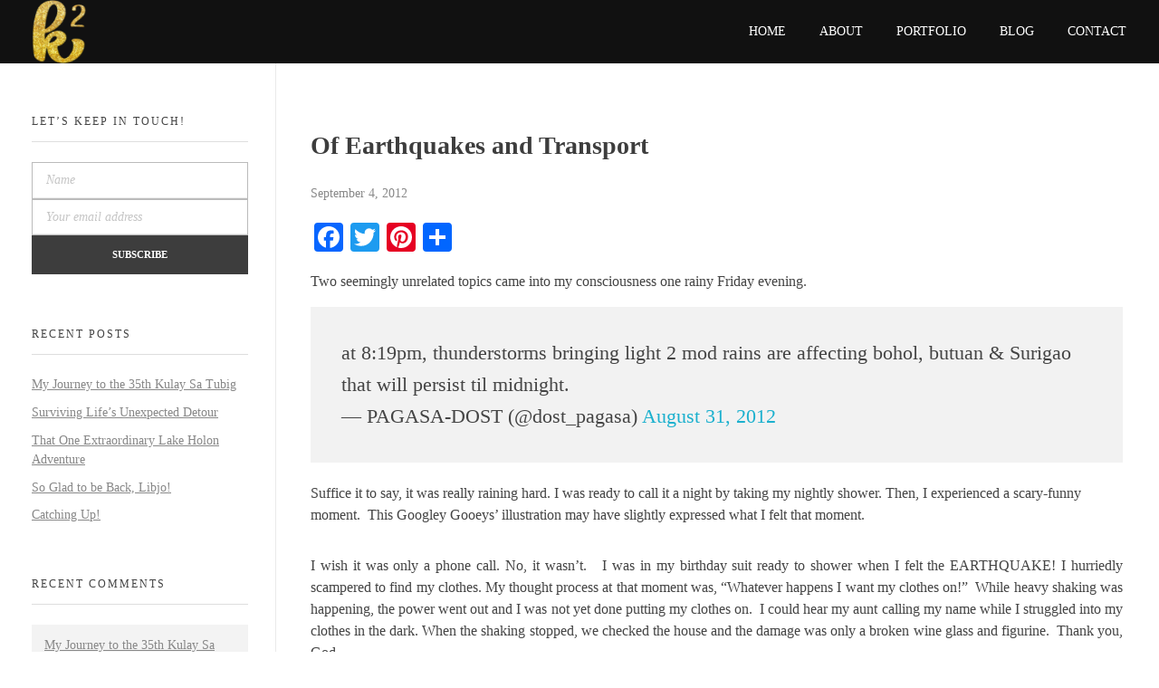

--- FILE ---
content_type: text/html; charset=UTF-8
request_url: https://www.katrinakaren.com/of-earthquakes-and-transport/
body_size: 25569
content:
<!DOCTYPE html>
<!--[if IE 9 ]>   <html class="no-js oldie ie9 ie" lang="en-US" > <![endif]-->
<!--[if (gt IE 9)|!(IE)]><!--> <html class="no-js" lang="en-US" > <!--<![endif]-->
<head>
        <meta charset="UTF-8" >
        <meta http-equiv="X-UA-Compatible" content="IE=edge">
        <!-- devices setting -->
        <meta name="viewport"   content="initial-scale=1,user-scalable=no,width=device-width">

<!-- outputs by wp_head -->
<title>Of Earthquakes and Transport &#8211; Katrina Karen</title>
<meta name='robots' content='max-image-preview:large' />
<link rel='dns-prefetch' href='//static.addtoany.com' />
<link rel="alternate" type="application/rss+xml" title="Katrina Karen &raquo; Feed" href="https://www.katrinakaren.com/feed/" />
<link rel="alternate" type="application/rss+xml" title="Katrina Karen &raquo; Comments Feed" href="https://www.katrinakaren.com/comments/feed/" />
<link rel="alternate" type="application/rss+xml" title="Katrina Karen &raquo; Of Earthquakes and Transport Comments Feed" href="https://www.katrinakaren.com/of-earthquakes-and-transport/feed/" />
<link rel="alternate" title="oEmbed (JSON)" type="application/json+oembed" href="https://www.katrinakaren.com/wp-json/oembed/1.0/embed?url=https%3A%2F%2Fwww.katrinakaren.com%2Fof-earthquakes-and-transport%2F" />
<link rel="alternate" title="oEmbed (XML)" type="text/xml+oembed" href="https://www.katrinakaren.com/wp-json/oembed/1.0/embed?url=https%3A%2F%2Fwww.katrinakaren.com%2Fof-earthquakes-and-transport%2F&#038;format=xml" />
<style id='wp-img-auto-sizes-contain-inline-css' type='text/css'>
img:is([sizes=auto i],[sizes^="auto," i]){contain-intrinsic-size:3000px 1500px}
/*# sourceURL=wp-img-auto-sizes-contain-inline-css */
</style>
<style id='wp-emoji-styles-inline-css' type='text/css'>

	img.wp-smiley, img.emoji {
		display: inline !important;
		border: none !important;
		box-shadow: none !important;
		height: 1em !important;
		width: 1em !important;
		margin: 0 0.07em !important;
		vertical-align: -0.1em !important;
		background: none !important;
		padding: 0 !important;
	}
/*# sourceURL=wp-emoji-styles-inline-css */
</style>
<link rel='stylesheet' id='wp-block-library-css' href='https://www.katrinakaren.com/wp-includes/css/dist/block-library/style.min.css?ver=6.9' type='text/css' media='all' />
<style id='classic-theme-styles-inline-css' type='text/css'>
/*! This file is auto-generated */
.wp-block-button__link{color:#fff;background-color:#32373c;border-radius:9999px;box-shadow:none;text-decoration:none;padding:calc(.667em + 2px) calc(1.333em + 2px);font-size:1.125em}.wp-block-file__button{background:#32373c;color:#fff;text-decoration:none}
/*# sourceURL=/wp-includes/css/classic-themes.min.css */
</style>
<style id='global-styles-inline-css' type='text/css'>
:root{--wp--preset--aspect-ratio--square: 1;--wp--preset--aspect-ratio--4-3: 4/3;--wp--preset--aspect-ratio--3-4: 3/4;--wp--preset--aspect-ratio--3-2: 3/2;--wp--preset--aspect-ratio--2-3: 2/3;--wp--preset--aspect-ratio--16-9: 16/9;--wp--preset--aspect-ratio--9-16: 9/16;--wp--preset--color--black: #000000;--wp--preset--color--cyan-bluish-gray: #abb8c3;--wp--preset--color--white: #ffffff;--wp--preset--color--pale-pink: #f78da7;--wp--preset--color--vivid-red: #cf2e2e;--wp--preset--color--luminous-vivid-orange: #ff6900;--wp--preset--color--luminous-vivid-amber: #fcb900;--wp--preset--color--light-green-cyan: #7bdcb5;--wp--preset--color--vivid-green-cyan: #00d084;--wp--preset--color--pale-cyan-blue: #8ed1fc;--wp--preset--color--vivid-cyan-blue: #0693e3;--wp--preset--color--vivid-purple: #9b51e0;--wp--preset--gradient--vivid-cyan-blue-to-vivid-purple: linear-gradient(135deg,rgb(6,147,227) 0%,rgb(155,81,224) 100%);--wp--preset--gradient--light-green-cyan-to-vivid-green-cyan: linear-gradient(135deg,rgb(122,220,180) 0%,rgb(0,208,130) 100%);--wp--preset--gradient--luminous-vivid-amber-to-luminous-vivid-orange: linear-gradient(135deg,rgb(252,185,0) 0%,rgb(255,105,0) 100%);--wp--preset--gradient--luminous-vivid-orange-to-vivid-red: linear-gradient(135deg,rgb(255,105,0) 0%,rgb(207,46,46) 100%);--wp--preset--gradient--very-light-gray-to-cyan-bluish-gray: linear-gradient(135deg,rgb(238,238,238) 0%,rgb(169,184,195) 100%);--wp--preset--gradient--cool-to-warm-spectrum: linear-gradient(135deg,rgb(74,234,220) 0%,rgb(151,120,209) 20%,rgb(207,42,186) 40%,rgb(238,44,130) 60%,rgb(251,105,98) 80%,rgb(254,248,76) 100%);--wp--preset--gradient--blush-light-purple: linear-gradient(135deg,rgb(255,206,236) 0%,rgb(152,150,240) 100%);--wp--preset--gradient--blush-bordeaux: linear-gradient(135deg,rgb(254,205,165) 0%,rgb(254,45,45) 50%,rgb(107,0,62) 100%);--wp--preset--gradient--luminous-dusk: linear-gradient(135deg,rgb(255,203,112) 0%,rgb(199,81,192) 50%,rgb(65,88,208) 100%);--wp--preset--gradient--pale-ocean: linear-gradient(135deg,rgb(255,245,203) 0%,rgb(182,227,212) 50%,rgb(51,167,181) 100%);--wp--preset--gradient--electric-grass: linear-gradient(135deg,rgb(202,248,128) 0%,rgb(113,206,126) 100%);--wp--preset--gradient--midnight: linear-gradient(135deg,rgb(2,3,129) 0%,rgb(40,116,252) 100%);--wp--preset--font-size--small: 13px;--wp--preset--font-size--medium: 20px;--wp--preset--font-size--large: 36px;--wp--preset--font-size--x-large: 42px;--wp--preset--spacing--20: 0.44rem;--wp--preset--spacing--30: 0.67rem;--wp--preset--spacing--40: 1rem;--wp--preset--spacing--50: 1.5rem;--wp--preset--spacing--60: 2.25rem;--wp--preset--spacing--70: 3.38rem;--wp--preset--spacing--80: 5.06rem;--wp--preset--shadow--natural: 6px 6px 9px rgba(0, 0, 0, 0.2);--wp--preset--shadow--deep: 12px 12px 50px rgba(0, 0, 0, 0.4);--wp--preset--shadow--sharp: 6px 6px 0px rgba(0, 0, 0, 0.2);--wp--preset--shadow--outlined: 6px 6px 0px -3px rgb(255, 255, 255), 6px 6px rgb(0, 0, 0);--wp--preset--shadow--crisp: 6px 6px 0px rgb(0, 0, 0);}:where(.is-layout-flex){gap: 0.5em;}:where(.is-layout-grid){gap: 0.5em;}body .is-layout-flex{display: flex;}.is-layout-flex{flex-wrap: wrap;align-items: center;}.is-layout-flex > :is(*, div){margin: 0;}body .is-layout-grid{display: grid;}.is-layout-grid > :is(*, div){margin: 0;}:where(.wp-block-columns.is-layout-flex){gap: 2em;}:where(.wp-block-columns.is-layout-grid){gap: 2em;}:where(.wp-block-post-template.is-layout-flex){gap: 1.25em;}:where(.wp-block-post-template.is-layout-grid){gap: 1.25em;}.has-black-color{color: var(--wp--preset--color--black) !important;}.has-cyan-bluish-gray-color{color: var(--wp--preset--color--cyan-bluish-gray) !important;}.has-white-color{color: var(--wp--preset--color--white) !important;}.has-pale-pink-color{color: var(--wp--preset--color--pale-pink) !important;}.has-vivid-red-color{color: var(--wp--preset--color--vivid-red) !important;}.has-luminous-vivid-orange-color{color: var(--wp--preset--color--luminous-vivid-orange) !important;}.has-luminous-vivid-amber-color{color: var(--wp--preset--color--luminous-vivid-amber) !important;}.has-light-green-cyan-color{color: var(--wp--preset--color--light-green-cyan) !important;}.has-vivid-green-cyan-color{color: var(--wp--preset--color--vivid-green-cyan) !important;}.has-pale-cyan-blue-color{color: var(--wp--preset--color--pale-cyan-blue) !important;}.has-vivid-cyan-blue-color{color: var(--wp--preset--color--vivid-cyan-blue) !important;}.has-vivid-purple-color{color: var(--wp--preset--color--vivid-purple) !important;}.has-black-background-color{background-color: var(--wp--preset--color--black) !important;}.has-cyan-bluish-gray-background-color{background-color: var(--wp--preset--color--cyan-bluish-gray) !important;}.has-white-background-color{background-color: var(--wp--preset--color--white) !important;}.has-pale-pink-background-color{background-color: var(--wp--preset--color--pale-pink) !important;}.has-vivid-red-background-color{background-color: var(--wp--preset--color--vivid-red) !important;}.has-luminous-vivid-orange-background-color{background-color: var(--wp--preset--color--luminous-vivid-orange) !important;}.has-luminous-vivid-amber-background-color{background-color: var(--wp--preset--color--luminous-vivid-amber) !important;}.has-light-green-cyan-background-color{background-color: var(--wp--preset--color--light-green-cyan) !important;}.has-vivid-green-cyan-background-color{background-color: var(--wp--preset--color--vivid-green-cyan) !important;}.has-pale-cyan-blue-background-color{background-color: var(--wp--preset--color--pale-cyan-blue) !important;}.has-vivid-cyan-blue-background-color{background-color: var(--wp--preset--color--vivid-cyan-blue) !important;}.has-vivid-purple-background-color{background-color: var(--wp--preset--color--vivid-purple) !important;}.has-black-border-color{border-color: var(--wp--preset--color--black) !important;}.has-cyan-bluish-gray-border-color{border-color: var(--wp--preset--color--cyan-bluish-gray) !important;}.has-white-border-color{border-color: var(--wp--preset--color--white) !important;}.has-pale-pink-border-color{border-color: var(--wp--preset--color--pale-pink) !important;}.has-vivid-red-border-color{border-color: var(--wp--preset--color--vivid-red) !important;}.has-luminous-vivid-orange-border-color{border-color: var(--wp--preset--color--luminous-vivid-orange) !important;}.has-luminous-vivid-amber-border-color{border-color: var(--wp--preset--color--luminous-vivid-amber) !important;}.has-light-green-cyan-border-color{border-color: var(--wp--preset--color--light-green-cyan) !important;}.has-vivid-green-cyan-border-color{border-color: var(--wp--preset--color--vivid-green-cyan) !important;}.has-pale-cyan-blue-border-color{border-color: var(--wp--preset--color--pale-cyan-blue) !important;}.has-vivid-cyan-blue-border-color{border-color: var(--wp--preset--color--vivid-cyan-blue) !important;}.has-vivid-purple-border-color{border-color: var(--wp--preset--color--vivid-purple) !important;}.has-vivid-cyan-blue-to-vivid-purple-gradient-background{background: var(--wp--preset--gradient--vivid-cyan-blue-to-vivid-purple) !important;}.has-light-green-cyan-to-vivid-green-cyan-gradient-background{background: var(--wp--preset--gradient--light-green-cyan-to-vivid-green-cyan) !important;}.has-luminous-vivid-amber-to-luminous-vivid-orange-gradient-background{background: var(--wp--preset--gradient--luminous-vivid-amber-to-luminous-vivid-orange) !important;}.has-luminous-vivid-orange-to-vivid-red-gradient-background{background: var(--wp--preset--gradient--luminous-vivid-orange-to-vivid-red) !important;}.has-very-light-gray-to-cyan-bluish-gray-gradient-background{background: var(--wp--preset--gradient--very-light-gray-to-cyan-bluish-gray) !important;}.has-cool-to-warm-spectrum-gradient-background{background: var(--wp--preset--gradient--cool-to-warm-spectrum) !important;}.has-blush-light-purple-gradient-background{background: var(--wp--preset--gradient--blush-light-purple) !important;}.has-blush-bordeaux-gradient-background{background: var(--wp--preset--gradient--blush-bordeaux) !important;}.has-luminous-dusk-gradient-background{background: var(--wp--preset--gradient--luminous-dusk) !important;}.has-pale-ocean-gradient-background{background: var(--wp--preset--gradient--pale-ocean) !important;}.has-electric-grass-gradient-background{background: var(--wp--preset--gradient--electric-grass) !important;}.has-midnight-gradient-background{background: var(--wp--preset--gradient--midnight) !important;}.has-small-font-size{font-size: var(--wp--preset--font-size--small) !important;}.has-medium-font-size{font-size: var(--wp--preset--font-size--medium) !important;}.has-large-font-size{font-size: var(--wp--preset--font-size--large) !important;}.has-x-large-font-size{font-size: var(--wp--preset--font-size--x-large) !important;}
:where(.wp-block-post-template.is-layout-flex){gap: 1.25em;}:where(.wp-block-post-template.is-layout-grid){gap: 1.25em;}
:where(.wp-block-term-template.is-layout-flex){gap: 1.25em;}:where(.wp-block-term-template.is-layout-grid){gap: 1.25em;}
:where(.wp-block-columns.is-layout-flex){gap: 2em;}:where(.wp-block-columns.is-layout-grid){gap: 2em;}
:root :where(.wp-block-pullquote){font-size: 1.5em;line-height: 1.6;}
/*# sourceURL=global-styles-inline-css */
</style>
<link rel='stylesheet' id='titan-adminbar-styles-css' href='https://www.katrinakaren.com/wp-content/plugins/anti-spam/assets/css/admin-bar.css?ver=7.4.0' type='text/css' media='all' />
<link rel='stylesheet' id='contact-form-7-css' href='https://www.katrinakaren.com/wp-content/plugins/contact-form-7/includes/css/styles.css?ver=6.1.4' type='text/css' media='all' />
<link rel='stylesheet' id='auxin-base-css' href='https://www.katrinakaren.com/wp-content/themes/phlox/css/base.css?ver=2.9.5' type='text/css' media='all' />
<link rel='stylesheet' id='auxin-front-icon-css' href='https://www.katrinakaren.com/wp-content/themes/phlox/css/auxin-icon.css?ver=2.9.5' type='text/css' media='all' />
<link rel='stylesheet' id='auxin-main-css' href='https://www.katrinakaren.com/wp-content/themes/phlox/css/main.css?ver=2.9.5' type='text/css' media='all' />
<link rel='stylesheet' id='auxin-custom-css' href='https://www.katrinakaren.com/wp-content/uploads/phlox/custom.css?ver=9.4' type='text/css' media='all' />
<link rel='stylesheet' id='auxin-portfolio-css' href='https://www.katrinakaren.com/wp-content/themes/phlox/css/portfolio.css?ver=2.3.12' type='text/css' media='all' />
<link rel='stylesheet' id='auxin-elementor-base-css' href='https://www.katrinakaren.com/wp-content/themes/phlox/css/other/elementor.css?ver=2.9.5' type='text/css' media='all' />
<link rel='stylesheet' id='elementor-frontend-css' href='https://www.katrinakaren.com/wp-content/plugins/elementor/assets/css/frontend.min.css?ver=3.33.4' type='text/css' media='all' />
<link rel='stylesheet' id='elementor-post-11996-css' href='https://www.katrinakaren.com/wp-content/uploads/elementor/css/post-11996.css?ver=1680814681' type='text/css' media='all' />
<link rel='stylesheet' id='elementor-post-12106-css' href='https://www.katrinakaren.com/wp-content/uploads/elementor/css/post-12106.css?ver=1680814681' type='text/css' media='all' />
<link rel='stylesheet' id='addtoany-css' href='https://www.katrinakaren.com/wp-content/plugins/add-to-any/addtoany.min.css?ver=1.16' type='text/css' media='all' />
<link rel='stylesheet' id='elementor-gf-local-poppins-css' href='http://www.katrinakaren.com/wp-content/uploads/elementor/google-fonts/css/poppins.css?ver=1745412814' type='text/css' media='all' />
<link rel='stylesheet' id='elementor-gf-local-raleway-css' href='http://www.katrinakaren.com/wp-content/uploads/elementor/google-fonts/css/raleway.css?ver=1745412875' type='text/css' media='all' />
<!--n2css--><!--n2js--><script type="text/javascript" src="https://www.katrinakaren.com/wp-includes/js/jquery/jquery.min.js?ver=3.7.1" id="jquery-core-js"></script>
<script type="text/javascript" src="https://www.katrinakaren.com/wp-includes/js/jquery/jquery-migrate.min.js?ver=3.4.1" id="jquery-migrate-js"></script>
<script type="text/javascript" id="addtoany-core-js-before">
/* <![CDATA[ */
window.a2a_config=window.a2a_config||{};a2a_config.callbacks=[];a2a_config.overlays=[];a2a_config.templates={};

//# sourceURL=addtoany-core-js-before
/* ]]> */
</script>
<script type="text/javascript" defer src="https://static.addtoany.com/menu/page.js" id="addtoany-core-js"></script>
<script type="text/javascript" defer src="https://www.katrinakaren.com/wp-content/plugins/add-to-any/addtoany.min.js?ver=1.1" id="addtoany-jquery-js"></script>
<script type="text/javascript" id="auxin-modernizr-js-extra">
/* <![CDATA[ */
var auxin = {"ajax_url":"https://www.katrinakaren.com/wp-admin/admin-ajax.php","is_rtl":"","is_reponsive":"1","is_framed":"","frame_width":"20","wpml_lang":"en","uploadbaseurl":"http://www.katrinakaren.com/wp-content/uploads"};
//# sourceURL=auxin-modernizr-js-extra
/* ]]> */
</script>
<script type="text/javascript" id="auxin-modernizr-js-before">
/* <![CDATA[ */
/* < ![CDATA[ */
function auxinNS(n){for(var e=n.split("."),a=window,i="",r=e.length,t=0;r>t;t++)"window"!=e[t]&&(i=e[t],a[i]=a[i]||{},a=a[i]);return a;}
/* ]]]]><![CDATA[> */
//# sourceURL=auxin-modernizr-js-before
/* ]]> */
</script>
<script type="text/javascript" src="https://www.katrinakaren.com/wp-content/themes/phlox/js/solo/modernizr-custom.min.js?ver=2.9.5" id="auxin-modernizr-js"></script>
<link rel="https://api.w.org/" href="https://www.katrinakaren.com/wp-json/" /><link rel="alternate" title="JSON" type="application/json" href="https://www.katrinakaren.com/wp-json/wp/v2/posts/2556" /><link rel="EditURI" type="application/rsd+xml" title="RSD" href="https://www.katrinakaren.com/xmlrpc.php?rsd" />
<meta name="generator" content="WordPress 6.9" />
<link rel="canonical" href="https://www.katrinakaren.com/of-earthquakes-and-transport/" />
<link rel='shortlink' href='https://www.katrinakaren.com/?p=2556' />
    <meta name="title"       content="Of Earthquakes and Transport" />
    <meta name="description" content="Two seemingly unrelated topics came into my consciousness one rainy Friday evening. at 8:19pm, thunderstorms bringing light 2 mod rains are affecting bohol, butuan &amp; Surigao that will persist til midnight. — PAGASA-DOST (@dost_pagasa) August 31, 2012 Suffice it to say, it was really raining hard. I was ready to call it a night by [&hellip;]" />
    		<script type="text/javascript">
			var _statcounter = _statcounter || [];
			_statcounter.push({"tags": {"author": "Kat"}});
		</script>
		<!-- Chrome, Firefox OS and Opera -->
<meta name="theme-color" content="#3d3d3d" />
<!-- Windows Phone -->
<meta name="msapplication-navbutton-color" content="#3d3d3d" />
<!-- iOS Safari -->
<meta name="apple-mobile-web-app-capable" content="yes">
<meta name="apple-mobile-web-app-status-bar-style" content="black-translucent">

<!-- pingback -->
<link rel="pingback" href="https://www.katrinakaren.com/xmlrpc.php">
<meta name="generator" content="Elementor 3.33.4; features: additional_custom_breakpoints; settings: css_print_method-external, google_font-enabled, font_display-auto">
<style type="text/css">.recentcomments a{display:inline !important;padding:0 !important;margin:0 !important;}</style>			<style>
				.e-con.e-parent:nth-of-type(n+4):not(.e-lazyloaded):not(.e-no-lazyload),
				.e-con.e-parent:nth-of-type(n+4):not(.e-lazyloaded):not(.e-no-lazyload) * {
					background-image: none !important;
				}
				@media screen and (max-height: 1024px) {
					.e-con.e-parent:nth-of-type(n+3):not(.e-lazyloaded):not(.e-no-lazyload),
					.e-con.e-parent:nth-of-type(n+3):not(.e-lazyloaded):not(.e-no-lazyload) * {
						background-image: none !important;
					}
				}
				@media screen and (max-height: 640px) {
					.e-con.e-parent:nth-of-type(n+2):not(.e-lazyloaded):not(.e-no-lazyload),
					.e-con.e-parent:nth-of-type(n+2):not(.e-lazyloaded):not(.e-no-lazyload) * {
						background-image: none !important;
					}
				}
			</style>
					<style type="text/css" id="wp-custom-css">
			.pt-cv-readmore {
    background-color: grey;
    border: none;
}	html body {	} 
		</style>
		<!-- end wp_head -->
</head>


<body class="wp-singular post-template-default single single-post postid-2556 single-format-standard wp-custom-logo wp-theme-phlox elementor-default elementor-kit-11446 phlox aux-dom-unready aux-full-width aux-resp aux-hd aux-top-sticky  aux-page-animation-off _auxels"  data-framed="">


<div id="inner-body">

    <header id="site-header"   class="site-header-section aux-territory aux-semi-full-container aux-header-light aux-animate-in " style="animation-delay:s" data-sticky-height="60" data-color-scheme="light" data-sticky-scheme="light" role="banner">
        <div class="aux-wrapper">

                <div class="aux-container aux-fold">
                            <div class="aux-header aux-header-elements-wrapper aux-float-layout">
                <!-- ribbon bar -->
                <div class="aux-header-elements">

                    <!-- logo -->
                    <div id="logo" class="aux-logo-header aux-start aux-fill aux-tablet-center aux-phone-left">
                            <div class="aux-logo aux-logo-header-inner aux-scale">
    <a href="https://www.katrinakaren.com/" class="custom-logo-link aux-logo-anchor aux-logo-anchor1 aux-middle aux-has-logo" rel="home"><img width="150" height="184" src="https://www.katrinakaren.com/wp-content/uploads/2022/05/cropped-cropped-LOGO-e1651541827530.png" class="custom-logo aux-logo-image aux-logo-image1 aux-logo-light" alt="Katrina Karen" decoding="async" /></a>        <section class="aux-logo-text aux-middle">
            <h3 class="site-title">
                <a href="https://www.katrinakaren.com/" title="Katrina Karen" rel="home">Katrina Karen</a>
            </h3>
            <p class="site-description">Dream. Create. Love. Repeat</p>        </section>

    </div><!-- end logo aux-fold -->

                    </div>
                                        <!-- burger -->
                    <div id="nav-burger" class="aux-burger-box aux-end aux-phone-on aux-middle" data-target-panel="toggle-bar" data-target-menu="overlay" data-target-content=".site-header-section .aux-master-menu">
                        <div class="aux-burger aux-lite-small"><span class="mid-line"></span></div>
                    </div>
                                                                                <div class="aux-btns-box aux-btn1-box aux-end aux-middle aux-tablet-off aux-phone-off ">
                                            </div>
                    <div class="aux-btns-box aux-btn2-box aux-end aux-middle aux-tablet-off aux-phone-off ">
                                            </div>
                                                            <!-- menu -->
                    <div class="aux-menu-box aux-phone-off aux-auto-locate aux-end aux-fill aux-tablet-center" data-tablet=".aux-header .secondary-bar">
                    <!-- start master menu -->
<nav id="master-menu-main-header" class="menu-main-container">

	<ul id="menu-main" class="aux-master-menu aux-no-js aux-skin-classic aux-horizontal aux-with-indicator" data-type="horizontal"  data-switch-type="toggle" data-switch-parent=".aux-header .aux-toggle-menu-bar" data-switch-width="767"  >
		<!-- start single menu -->
		<li id="menu-item-20" class="menu-item menu-item-type-custom menu-item-object-custom menu-item-home menu-item-20 aux-menu-depth-0 aux-menu-root-1 aux-menu-item">
			<a href="https://www.katrinakaren.com" class="aux-item-content">
				<span class="aux-menu-label">Home</span>
			</a>
		</li>
		<!-- end single menu -->
		<!-- start single menu -->
		<li id="menu-item-24" class="menu-item menu-item-type-post_type menu-item-object-page menu-item-24 aux-menu-depth-0 aux-menu-root-2 aux-menu-item">
			<a href="https://www.katrinakaren.com/about/" class="aux-item-content">
				<span class="aux-menu-label">About</span>
			</a>
		</li>
		<!-- end single menu -->
		<!-- start single menu -->
		<li id="menu-item-23" class="menu-item menu-item-type-post_type menu-item-object-page menu-item-23 aux-menu-depth-0 aux-menu-root-3 aux-menu-item">
			<a href="https://www.katrinakaren.com/portfolio/" class="aux-item-content">
				<span class="aux-menu-label">Portfolio</span>
			</a>
		</li>
		<!-- end single menu -->
		<!-- start single menu -->
		<li id="menu-item-10171" class="menu-item menu-item-type-post_type menu-item-object-page menu-item-10171 aux-menu-depth-0 aux-menu-root-4 aux-menu-item">
			<a href="https://www.katrinakaren.com/blog/" class="aux-item-content">
				<span class="aux-menu-label">Blog</span>
			</a>
		</li>
		<!-- end single menu -->
		<!-- start single menu -->
		<li id="menu-item-22" class="menu-item menu-item-type-post_type menu-item-object-page menu-item-22 aux-menu-depth-0 aux-menu-root-5 aux-menu-item">
			<a href="https://www.katrinakaren.com/contact/" class="aux-item-content">
				<span class="aux-menu-label">Contact</span>
			</a>
		</li>
		<!-- end single menu -->
	</ul>

</nav>
<!-- end master menu -->
                    </div>
                                    </div>
                <!-- secondary bar: this element will be filled in tablet size -->
                <div class="bottom-bar secondary-bar aux-tablet-on aux-float-wrapper"></div>

                <!-- toggle menu bar: this element will be filled in tablet and mobile size -->
                <div class="aux-toggle-menu-bar"></div>
            </div>
                        </div>
                </div><!-- end of wrapper -->
    </header><!-- end header -->
    
    <main id="main" class="aux-main aux-territory  aux-single aux-boxed-container aux-content-top-margin left-sidebar aux-has-sidebar aux-sidebar-style-border aux-user-entry" >
        <div class="aux-wrapper">
            <div class="aux-container aux-fold">

                <div id="primary" class="aux-primary" >
                    <div class="content" role="main"  >

                                                            <article class="aux-simple-context post-2556 post type-post status-publish format-standard hentry category-life tag-auto-transport tag-car-shipping tag-earthquake tag-license" >

                                                                                        <div class="entry-main">

                                                <header class="entry-header ">
                                                <h1 class="entry-title ">Of Earthquakes and Transport</h1>                                                    <div class="entry-format">
                                                        <div class="post-format"> </div>
                                                    </div>
                                                </header>

                                                                                                <div class="entry-info ">
                                                                                                        <div class="entry-date"><time datetime="2012-09-04T22:46:57+00:00" >September 4, 2012</time></div>
                                                                                                    </div>
                                                
                                                <div class="entry-content">
                                                    <div class="addtoany_share_save_container addtoany_content addtoany_content_top"><div class="a2a_kit a2a_kit_size_32 addtoany_list" data-a2a-url="https://www.katrinakaren.com/of-earthquakes-and-transport/" data-a2a-title="Of Earthquakes and Transport"><a class="a2a_button_facebook" href="https://www.addtoany.com/add_to/facebook?linkurl=https%3A%2F%2Fwww.katrinakaren.com%2Fof-earthquakes-and-transport%2F&amp;linkname=Of%20Earthquakes%20and%20Transport" title="Facebook" rel="nofollow noopener" target="_blank"></a><a class="a2a_button_twitter" href="https://www.addtoany.com/add_to/twitter?linkurl=https%3A%2F%2Fwww.katrinakaren.com%2Fof-earthquakes-and-transport%2F&amp;linkname=Of%20Earthquakes%20and%20Transport" title="Twitter" rel="nofollow noopener" target="_blank"></a><a class="a2a_button_pinterest" href="https://www.addtoany.com/add_to/pinterest?linkurl=https%3A%2F%2Fwww.katrinakaren.com%2Fof-earthquakes-and-transport%2F&amp;linkname=Of%20Earthquakes%20and%20Transport" title="Pinterest" rel="nofollow noopener" target="_blank"></a><a class="a2a_dd addtoany_share_save addtoany_share" href="https://www.addtoany.com/share"></a></div></div><p>Two seemingly unrelated topics came into my consciousness one rainy Friday evening.</p>
<blockquote class="twitter-tweet"><p>at 8:19pm, thunderstorms bringing light 2 mod rains are affecting bohol, butuan &amp; Surigao that will persist til midnight.</p>
<p>— PAGASA-DOST (@dost_pagasa) <a href="https://twitter.com/dost_pagasa/status/241511623532113920" data-datetime="2012-08-31T12:23:52+00:00">August 31, 2012</a></p></blockquote>
<p>Suffice it to say, it was really raining hard. I was ready to call it a night by taking my nightly shower. Then, I experienced a scary-funny moment.  This Googley Gooeys&#8217; illustration may have slightly expressed what I felt that moment.</p>
<p><img fetchpriority="high" decoding="async" class="aligncenter" title="googly" src="http://fbcdn-sphotos-g-a.akamaihd.net/hphotos-ak-ash4/268439_10150222954707539_8065488_n.jpg" alt="" width="504" height="504" /></p>
<p style="text-align: justify;">I wish it was only a phone call. No, it wasn&#8217;t.   I was in my birthday suit ready to shower when I felt the EARTHQUAKE! I hurriedly scampered to find my clothes. My thought process at that moment was, &#8220;Whatever happens I want my clothes on!&#8221;  While heavy shaking was happening, the power went out and I was not yet done putting my clothes on.  I could hear my aunt calling my name while I struggled into my clothes in the dark. When the shaking stopped, we checked the house and the damage was only a broken wine glass and figurine.  Thank you, God.</p>
<p style="text-align: justify;">This is the report from <a href="http://earthquake.usgs.gov/earthquakes/map/">USGS website</a>. I marked where I was by a purple star. So close.</p>
<p style="text-align: justify;"><a href="http://katrinakaren.com/wp-content/uploads/2012/09/EQ.jpg"><img decoding="async" class="aligncenter size-full wp-image-2557" title="EQ" src="http://katrinakaren.com/wp-content/uploads/2012/09/EQ.jpg" alt="" width="814" height="473" /></a>There was a tsunami warning but we were not asked to evacuate because (as you can see) we do not live near the Pacific coastline. Still, it was a scary experience. It was the strongest earthquake I have experienced so far.</p>
<p style="text-align: justify;">As we were huddled together in my aunt&#8217;s living room, somebody was calling us outside. My uncle&#8217;s friend was looking for him.  He was driving in the rain when the earthquake struck. Oh my, that was scarier than not having clothes on during an earthquake (HA!).  I don&#8217;t think that driving during an earthquake is part of the driving lessons when applying for a driver&#8217;s license. Most earthquake preparedness kits tell you to stop the car when there is a earthquake while on the road. I wondered what my uncle&#8217;s friend did. I never asked.</p>
<p style="text-align: justify;">Earlier in the day, I read a friend&#8217;s status update on Facebook about how efficient her driver&#8217;s license renewal was. I don&#8217;t drive so I do not own one but my father did and I have seen some markings. In his license, it indicated &#8220;NON-PROFESSIONAL&#8221;. Apparently, if you drive for a living, you should get a &#8220;PROFESSIONAL&#8221; driver&#8217;s license. At the back of the license, the type of vehicle you are allowed to drive is also indicated.</p>
<p style="text-align: justify;">Driving is a skill. And it occurred to me to Google how vehicles get transported. There is a service in the United States called <a href="http://www.unitedstatesautotransport.com/auto-transport.aspx">auto transport</a>. Cars, as many as 8 vehicles, are hauled across the US at the back of very large truck in two levels like a two-decker bus. This is proof that driving is indeed a skill.  Driving a truck that is like a huge <a href="http://www.unitedstatesautotransport.com/car-shipping.aspx ">car shipping</a> machine is a challenge.  Road safety is the primary concern. Plus, driving also requires strength to maneuver a huge truck.</p>
<p style="text-align: justify;">I guess there are people with innate skills in driving, strong muscles to steer a very large vehicle and stamina to withstand long drives. Driving is not one of my skills.  I am a backseat driver who commands whoever is on the wheel, usually my cousin. I could not wait to get off a vehicle primarily because I have motion sickness.</p>
<p style="text-align: center;"><img decoding="async" class="aligncenter" title="drving" src="http://fbcdn-sphotos-b-a.akamaihd.net/hphotos-ak-ash3/149185_451374012538_4904314_n.jpg" alt="" width="504" height="360" /></p>
<p style="text-align: left;">And this would be me if I am stuck in Metro Manila traffic. 😀</p>
<p style="text-align: center;"><img loading="lazy" decoding="async" class="aligncenter" title="traffic" src="http://fbcdn-sphotos-b-a.akamaihd.net/hphotos-ak-ash3/65285_434901047538_549253_n.jpg" alt="" width="518" height="370" /></p>
<div class="addtoany_share_save_container addtoany_content addtoany_content_bottom"><div class="a2a_kit a2a_kit_size_32 addtoany_list" data-a2a-url="https://www.katrinakaren.com/of-earthquakes-and-transport/" data-a2a-title="Of Earthquakes and Transport"><a class="a2a_button_facebook" href="https://www.addtoany.com/add_to/facebook?linkurl=https%3A%2F%2Fwww.katrinakaren.com%2Fof-earthquakes-and-transport%2F&amp;linkname=Of%20Earthquakes%20and%20Transport" title="Facebook" rel="nofollow noopener" target="_blank"></a><a class="a2a_button_twitter" href="https://www.addtoany.com/add_to/twitter?linkurl=https%3A%2F%2Fwww.katrinakaren.com%2Fof-earthquakes-and-transport%2F&amp;linkname=Of%20Earthquakes%20and%20Transport" title="Twitter" rel="nofollow noopener" target="_blank"></a><a class="a2a_button_pinterest" href="https://www.addtoany.com/add_to/pinterest?linkurl=https%3A%2F%2Fwww.katrinakaren.com%2Fof-earthquakes-and-transport%2F&amp;linkname=Of%20Earthquakes%20and%20Transport" title="Pinterest" rel="nofollow noopener" target="_blank"></a><a class="a2a_dd addtoany_share_save addtoany_share" href="https://www.addtoany.com/share"></a></div></div><div class="clear"></div>                                                </div>

                                                                                            </div>


                                            
    <nav class="aux-next-prev-posts nav-skin-thumb-arrow">

                <section class="np-prev-section "   >
            <a href="https://www.katrinakaren.com/diy-tie-dye/">
                <div class="np-arrow">
                                        <div class="aux-hover-slide aux-arrow-nav aux-outline">
                        <span class="aux-svg-arrow aux-medium-left"></span>
                        <span class="aux-hover-arrow aux-svg-arrow aux-medium-left"></span>
                    </div>
                                    </div>
                <p class="np-nav-text">Previous Post</p>
                                <h4 class="np-title">DIY Tie Dye</h4>
                            </a>
        </section>
        
        
                <section class="np-next-section "  >
            <a href="https://www.katrinakaren.com/masao-sunday/">
                <div class="np-arrow">
                                        <div class="aux-arrow-nav aux-hover-slide aux-outline">
                        <span class="aux-svg-arrow aux-medium-right"></span>
                        <span class="aux-hover-arrow aux-svg-arrow aux-medium-right"></span>
                    </div>
                                    </div>
                <p class="np-nav-text">Next Post</p>
                                <h4 class="np-title">Masao Sunday</h4>
                            </a>
        </section>
        
    </nav>


                                            
                                       </article>


<!-- You can start editing here. -->

    <div id="comments" class="aux-comments">

        <h3 class="comments-title">
            36 Responses        </h3>

        
        <ol class="aux-commentlist skin-arrow-links">
                   <li>
         <article class="comment even thread-even depth-1" id="comment-1282">
           <img alt='' src='https://secure.gravatar.com/avatar/ec0c9127c648259fc8a05e425c7d7bb109e776c0057f272c969b93b3c0f5ab92?s=60&#038;d=mm&#038;r=g' srcset='https://secure.gravatar.com/avatar/ec0c9127c648259fc8a05e425c7d7bb109e776c0057f272c969b93b3c0f5ab92?s=120&#038;d=mm&#038;r=g 2x' class='avatar avatar-60 photo' height='60' width='60' decoding='async'/>           <header class="comment-author vcard">
              <cite class="fn"><a href="http://www.sanses.com" class="url" rel="ugc external nofollow">San</a></cite>              <time><a href="https://www.katrinakaren.com/of-earthquakes-and-transport/#comment-1282">September 4, 2012 at 11:45 pm</a></time>
                                       </header>

           <div class="comment-body">
               <p>Wow&#8230; I didn&#8217;t know the difference in a &#8220;professional&#8221; and &#8220;non-professional&#8221; license either! Yikes &#8211; and what a way to experience an earthquake!</p>
           </div>

           <nav class="comment-reply-nav">
             <a rel="nofollow" class="comment-reply-link" href="https://www.katrinakaren.com/of-earthquakes-and-transport/?replytocom=1282#respond" data-commentid="1282" data-postid="2556" data-belowelement="comment-1282" data-respondelement="respond" data-replyto="Reply to San" aria-label="Reply to San">Reply</a>           </nav>
         </article>
        <!-- </li> is added by wordpress automatically -->
    </li><!-- #comment-## -->
       <li>
         <article class="comment odd alt thread-odd thread-alt depth-1" id="comment-1283">
           <img alt='' src='https://secure.gravatar.com/avatar/513bfef0de97b7cd9280ae80e9cb3c827b43b519a03aa131989f4a86fc4ce890?s=60&#038;d=mm&#038;r=g' srcset='https://secure.gravatar.com/avatar/513bfef0de97b7cd9280ae80e9cb3c827b43b519a03aa131989f4a86fc4ce890?s=120&#038;d=mm&#038;r=g 2x' class='avatar avatar-60 photo' height='60' width='60' decoding='async'/>           <header class="comment-author vcard">
              <cite class="fn"><a href="http://gates11.com" class="url" rel="ugc external nofollow">Jhari</a></cite>              <time><a href="https://www.katrinakaren.com/of-earthquakes-and-transport/#comment-1283">September 5, 2012 at 7:17 am</a></time>
                                       </header>

           <div class="comment-body">
               <p>OMG, 2hrs traffic is totally insane, hahaha!!! Visiting from CE Sept4.</p>
           </div>

           <nav class="comment-reply-nav">
             <a rel="nofollow" class="comment-reply-link" href="https://www.katrinakaren.com/of-earthquakes-and-transport/?replytocom=1283#respond" data-commentid="1283" data-postid="2556" data-belowelement="comment-1283" data-respondelement="respond" data-replyto="Reply to Jhari" aria-label="Reply to Jhari">Reply</a>           </nav>
         </article>
        <!-- </li> is added by wordpress automatically -->
    </li><!-- #comment-## -->
       <li>
         <article class="comment even thread-even depth-1" id="comment-1284">
           <img alt='' src='https://secure.gravatar.com/avatar/f42a8080ffe3330cceb4f7b2fd92cb739f9a2de3afa50d4ce80afcdd07585e24?s=60&#038;d=mm&#038;r=g' srcset='https://secure.gravatar.com/avatar/f42a8080ffe3330cceb4f7b2fd92cb739f9a2de3afa50d4ce80afcdd07585e24?s=120&#038;d=mm&#038;r=g 2x' class='avatar avatar-60 photo' height='60' width='60' decoding='async'/>           <header class="comment-author vcard">
              <cite class="fn"><a href="http://lalahspartyofthree.blogspot.com/" class="url" rel="ugc external nofollow">Lalah</a></cite>              <time><a href="https://www.katrinakaren.com/of-earthquakes-and-transport/#comment-1284">September 5, 2012 at 9:44 am</a></time>
                                       </header>

           <div class="comment-body">
               <p>The earthquake literally rocked the whole nation, huh? It was very strong too here in Cebu. Let&#8217;s all be safe</p>
           </div>

           <nav class="comment-reply-nav">
             <a rel="nofollow" class="comment-reply-link" href="https://www.katrinakaren.com/of-earthquakes-and-transport/?replytocom=1284#respond" data-commentid="1284" data-postid="2556" data-belowelement="comment-1284" data-respondelement="respond" data-replyto="Reply to Lalah" aria-label="Reply to Lalah">Reply</a>           </nav>
         </article>
        <!-- </li> is added by wordpress automatically -->
    </li><!-- #comment-## -->
       <li>
         <article class="comment odd alt thread-odd thread-alt depth-1" id="comment-1285">
           <img alt='' src='https://secure.gravatar.com/avatar/5b85fa55cddb0959a9eac4e0694d530f94f44115f2a622be9a027ea626827129?s=60&#038;d=mm&#038;r=g' srcset='https://secure.gravatar.com/avatar/5b85fa55cddb0959a9eac4e0694d530f94f44115f2a622be9a027ea626827129?s=120&#038;d=mm&#038;r=g 2x' class='avatar avatar-60 photo' height='60' width='60' decoding='async'/>           <header class="comment-author vcard">
              <cite class="fn"><a href="http://www.iheartgoodhealth.com" class="url" rel="ugc external nofollow">Aileen</a></cite>              <time><a href="https://www.katrinakaren.com/of-earthquakes-and-transport/#comment-1285">September 5, 2012 at 12:24 pm</a></time>
                                       </header>

           <div class="comment-body">
               <p>Double panic attack yan sis&#8230;earthquake and the prospect of running to safety with nothing on.  You&#8217;ll recover from the shock but from embarrassment, probably a longer time hehe.  Good thing you&#8217;re safe.</p>
           </div>

           <nav class="comment-reply-nav">
             <a rel="nofollow" class="comment-reply-link" href="https://www.katrinakaren.com/of-earthquakes-and-transport/?replytocom=1285#respond" data-commentid="1285" data-postid="2556" data-belowelement="comment-1285" data-respondelement="respond" data-replyto="Reply to Aileen" aria-label="Reply to Aileen">Reply</a>           </nav>
         </article>
        <!-- </li> is added by wordpress automatically -->
    </li><!-- #comment-## -->
       <li>
         <article class="comment even thread-even depth-1" id="comment-1286">
           <img alt='' src='https://secure.gravatar.com/avatar/d0dead7ab3024c805ee24d8327f399d7f45bf2fbacf8f6f712b97fc3a32b11cc?s=60&#038;d=mm&#038;r=g' srcset='https://secure.gravatar.com/avatar/d0dead7ab3024c805ee24d8327f399d7f45bf2fbacf8f6f712b97fc3a32b11cc?s=120&#038;d=mm&#038;r=g 2x' class='avatar avatar-60 photo' height='60' width='60' decoding='async'/>           <header class="comment-author vcard">
              <cite class="fn"><a href="http://www.pinaysinglemomsnook.info/" class="url" rel="ugc external nofollow">Rosemarie- Pinay Singlemom</a></cite>              <time><a href="https://www.katrinakaren.com/of-earthquakes-and-transport/#comment-1286">September 5, 2012 at 9:49 pm</a></time>
                                       </header>

           <div class="comment-body">
               <p>it&#8217;s my scariest night ever.. i was shaking and had an asthma attack an hour after the earthquake.. thanks God we all all safe and so as your family..</p>
           </div>

           <nav class="comment-reply-nav">
             <a rel="nofollow" class="comment-reply-link" href="https://www.katrinakaren.com/of-earthquakes-and-transport/?replytocom=1286#respond" data-commentid="1286" data-postid="2556" data-belowelement="comment-1286" data-respondelement="respond" data-replyto="Reply to Rosemarie- Pinay Singlemom" aria-label="Reply to Rosemarie- Pinay Singlemom">Reply</a>           </nav>
         </article>
        <!-- </li> is added by wordpress automatically -->
    <ul class="children">
       <li>
         <article class="comment byuser comment-author-katrinakaren_yn36lf bypostauthor odd alt depth-2" id="comment-1288">
           <img alt='' src='https://secure.gravatar.com/avatar/70fac5028a1e742dd1118994b8e658e9b966142b5972ae26dd343ef3b74beb48?s=60&#038;d=mm&#038;r=g' srcset='https://secure.gravatar.com/avatar/70fac5028a1e742dd1118994b8e658e9b966142b5972ae26dd343ef3b74beb48?s=120&#038;d=mm&#038;r=g 2x' class='avatar avatar-60 photo' height='60' width='60' decoding='async'/>           <header class="comment-author vcard">
              <cite class="fn">Kat<span class = "author-indicator">Author</span></cite>              <time><a href="https://www.katrinakaren.com/of-earthquakes-and-transport/#comment-1288">September 5, 2012 at 11:08 pm</a></time>
                                       </header>

           <div class="comment-body">
               <p>Thank God your safe, too! That asthma attack is quite scary.  Take care, Rosemarie!</p>
           </div>

           <nav class="comment-reply-nav">
             <a rel="nofollow" class="comment-reply-link" href="https://www.katrinakaren.com/of-earthquakes-and-transport/?replytocom=1288#respond" data-commentid="1288" data-postid="2556" data-belowelement="comment-1288" data-respondelement="respond" data-replyto="Reply to Kat" aria-label="Reply to Kat">Reply</a>           </nav>
         </article>
        <!-- </li> is added by wordpress automatically -->
    </li><!-- #comment-## -->
</ul><!-- .children -->
</li><!-- #comment-## -->
       <li>
         <article class="comment even thread-odd thread-alt depth-1" id="comment-1287">
           <img alt='' src='https://secure.gravatar.com/avatar/4df1fce1e99a8ea53872eaddcff0d97ef732e64face7b40d73ec1c866c36b342?s=60&#038;d=mm&#038;r=g' srcset='https://secure.gravatar.com/avatar/4df1fce1e99a8ea53872eaddcff0d97ef732e64face7b40d73ec1c866c36b342?s=120&#038;d=mm&#038;r=g 2x' class='avatar avatar-60 photo' height='60' width='60' decoding='async'/>           <header class="comment-author vcard">
              <cite class="fn"><a href="http://storyofawoman.com" class="url" rel="ugc external nofollow">Mylene</a></cite>              <time><a href="https://www.katrinakaren.com/of-earthquakes-and-transport/#comment-1287">September 5, 2012 at 10:49 pm</a></time>
                                       </header>

           <div class="comment-body">
               <p>We also felt the earthquake here in Panglao but not the strong unlike the earthquake earlier this year.<br />
Glad you are all safe.</p>
           </div>

           <nav class="comment-reply-nav">
             <a rel="nofollow" class="comment-reply-link" href="https://www.katrinakaren.com/of-earthquakes-and-transport/?replytocom=1287#respond" data-commentid="1287" data-postid="2556" data-belowelement="comment-1287" data-respondelement="respond" data-replyto="Reply to Mylene" aria-label="Reply to Mylene">Reply</a>           </nav>
         </article>
        <!-- </li> is added by wordpress automatically -->
    <ul class="children">
       <li>
         <article class="comment byuser comment-author-katrinakaren_yn36lf bypostauthor odd alt depth-2" id="comment-1289">
           <img alt='' src='https://secure.gravatar.com/avatar/70fac5028a1e742dd1118994b8e658e9b966142b5972ae26dd343ef3b74beb48?s=60&#038;d=mm&#038;r=g' srcset='https://secure.gravatar.com/avatar/70fac5028a1e742dd1118994b8e658e9b966142b5972ae26dd343ef3b74beb48?s=120&#038;d=mm&#038;r=g 2x' class='avatar avatar-60 photo' height='60' width='60' decoding='async'/>           <header class="comment-author vcard">
              <cite class="fn">Kat<span class = "author-indicator">Author</span></cite>              <time><a href="https://www.katrinakaren.com/of-earthquakes-and-transport/#comment-1289">September 5, 2012 at 11:09 pm</a></time>
                                       </header>

           <div class="comment-body">
               <p>oh, you experienced a stronger earthquake? ingat, mylene.  btw, i&#8217;ll be forever inggit where you live.</p>
           </div>

           <nav class="comment-reply-nav">
             <a rel="nofollow" class="comment-reply-link" href="https://www.katrinakaren.com/of-earthquakes-and-transport/?replytocom=1289#respond" data-commentid="1289" data-postid="2556" data-belowelement="comment-1289" data-respondelement="respond" data-replyto="Reply to Kat" aria-label="Reply to Kat">Reply</a>           </nav>
         </article>
        <!-- </li> is added by wordpress automatically -->
    </li><!-- #comment-## -->
</ul><!-- .children -->
</li><!-- #comment-## -->
       <li>
         <article class="comment even thread-even depth-1" id="comment-1290">
           <img alt='' src='https://secure.gravatar.com/avatar/45f7cacec9aec8c23228e8e4db9900bf39339dabf0af31452ee1a156ee756b5e?s=60&#038;d=mm&#038;r=g' srcset='https://secure.gravatar.com/avatar/45f7cacec9aec8c23228e8e4db9900bf39339dabf0af31452ee1a156ee756b5e?s=120&#038;d=mm&#038;r=g 2x' class='avatar avatar-60 photo' height='60' width='60' decoding='async'/>           <header class="comment-author vcard">
              <cite class="fn"><a href="http://www.blogger.com/profile/17627337631161324801" class="url" rel="ugc external nofollow">Farida</a></cite>              <time><a href="https://www.katrinakaren.com/of-earthquakes-and-transport/#comment-1290">September 6, 2012 at 1:38 am</a></time>
                                       </header>

           <div class="comment-body">
               <p>Oh, you were also affected! Glad to know that all in your family were safe and only those a figurine and a wine glass got broken. It was a strong one though&#8230; I still remembered when Pinatubo erupted and the tremors we felt in Manila. Take care!</p>
           </div>

           <nav class="comment-reply-nav">
             <a rel="nofollow" class="comment-reply-link" href="https://www.katrinakaren.com/of-earthquakes-and-transport/?replytocom=1290#respond" data-commentid="1290" data-postid="2556" data-belowelement="comment-1290" data-respondelement="respond" data-replyto="Reply to Farida" aria-label="Reply to Farida">Reply</a>           </nav>
         </article>
        <!-- </li> is added by wordpress automatically -->
    </li><!-- #comment-## -->
       <li>
         <article class="comment odd alt thread-odd thread-alt depth-1" id="comment-1291">
           <img alt='' src='https://secure.gravatar.com/avatar/35d08d28c0edde0bcf54f4752688848f1605e91e65992e15108e9c4df56613a8?s=60&#038;d=mm&#038;r=g' srcset='https://secure.gravatar.com/avatar/35d08d28c0edde0bcf54f4752688848f1605e91e65992e15108e9c4df56613a8?s=120&#038;d=mm&#038;r=g 2x' class='avatar avatar-60 photo' height='60' width='60' decoding='async'/>           <header class="comment-author vcard">
              <cite class="fn">verna</cite>              <time><a href="https://www.katrinakaren.com/of-earthquakes-and-transport/#comment-1291">September 6, 2012 at 5:00 am</a></time>
                                       </header>

           <div class="comment-body">
               <p>I didn&#8217;t feel the earthquake, but that sure was scary. In fact, the non-stop earthquakes nowadays are somehow freaking me out.</p>
           </div>

           <nav class="comment-reply-nav">
             <a rel="nofollow" class="comment-reply-link" href="https://www.katrinakaren.com/of-earthquakes-and-transport/?replytocom=1291#respond" data-commentid="1291" data-postid="2556" data-belowelement="comment-1291" data-respondelement="respond" data-replyto="Reply to verna" aria-label="Reply to verna">Reply</a>           </nav>
         </article>
        <!-- </li> is added by wordpress automatically -->
    <ul class="children">
       <li>
         <article class="comment byuser comment-author-katrinakaren_yn36lf bypostauthor even depth-2" id="comment-1298">
           <img alt='' src='https://secure.gravatar.com/avatar/70fac5028a1e742dd1118994b8e658e9b966142b5972ae26dd343ef3b74beb48?s=60&#038;d=mm&#038;r=g' srcset='https://secure.gravatar.com/avatar/70fac5028a1e742dd1118994b8e658e9b966142b5972ae26dd343ef3b74beb48?s=120&#038;d=mm&#038;r=g 2x' class='avatar avatar-60 photo' height='60' width='60' decoding='async'/>           <header class="comment-author vcard">
              <cite class="fn">Kat<span class = "author-indicator">Author</span></cite>              <time><a href="https://www.katrinakaren.com/of-earthquakes-and-transport/#comment-1298">September 6, 2012 at 11:34 pm</a></time>
                                       </header>

           <div class="comment-body">
               <p>I am less freaked out now that I work from home. House is a bungalow. I used to work in the 3rd floor of a tall bldg.</p>
           </div>

           <nav class="comment-reply-nav">
             <a rel="nofollow" class="comment-reply-link" href="https://www.katrinakaren.com/of-earthquakes-and-transport/?replytocom=1298#respond" data-commentid="1298" data-postid="2556" data-belowelement="comment-1298" data-respondelement="respond" data-replyto="Reply to Kat" aria-label="Reply to Kat">Reply</a>           </nav>
         </article>
        <!-- </li> is added by wordpress automatically -->
    </li><!-- #comment-## -->
</ul><!-- .children -->
</li><!-- #comment-## -->
       <li>
         <article class="comment odd alt thread-even depth-1" id="comment-1292">
           <img alt='' src='https://secure.gravatar.com/avatar/7ecf223db7c66e75b201505484f80fbbfd9096dc7784fd86d025d3cd7f3573e4?s=60&#038;d=mm&#038;r=g' srcset='https://secure.gravatar.com/avatar/7ecf223db7c66e75b201505484f80fbbfd9096dc7784fd86d025d3cd7f3573e4?s=120&#038;d=mm&#038;r=g 2x' class='avatar avatar-60 photo' height='60' width='60' decoding='async'/>           <header class="comment-author vcard">
              <cite class="fn"><a href="http://jeniferbalatico.blogspot.com/" class="url" rel="ugc external nofollow">jenifer balatico</a></cite>              <time><a href="https://www.katrinakaren.com/of-earthquakes-and-transport/#comment-1292">September 6, 2012 at 4:20 pm</a></time>
                                       </header>

           <div class="comment-body">
               <p>thank god your all safe. we haven&#8217;t felt the earthquake here. stay safe!</p>
           </div>

           <nav class="comment-reply-nav">
             <a rel="nofollow" class="comment-reply-link" href="https://www.katrinakaren.com/of-earthquakes-and-transport/?replytocom=1292#respond" data-commentid="1292" data-postid="2556" data-belowelement="comment-1292" data-respondelement="respond" data-replyto="Reply to jenifer balatico" aria-label="Reply to jenifer balatico">Reply</a>           </nav>
         </article>
        <!-- </li> is added by wordpress automatically -->
    <ul class="children">
       <li>
         <article class="comment byuser comment-author-katrinakaren_yn36lf bypostauthor even depth-2" id="comment-1297">
           <img alt='' src='https://secure.gravatar.com/avatar/70fac5028a1e742dd1118994b8e658e9b966142b5972ae26dd343ef3b74beb48?s=60&#038;d=mm&#038;r=g' srcset='https://secure.gravatar.com/avatar/70fac5028a1e742dd1118994b8e658e9b966142b5972ae26dd343ef3b74beb48?s=120&#038;d=mm&#038;r=g 2x' class='avatar avatar-60 photo' height='60' width='60' decoding='async'/>           <header class="comment-author vcard">
              <cite class="fn">Kat<span class = "author-indicator">Author</span></cite>              <time><a href="https://www.katrinakaren.com/of-earthquakes-and-transport/#comment-1297">September 6, 2012 at 11:33 pm</a></time>
                                       </header>

           <div class="comment-body">
               <p>Thanks, Jenifer!</p>
           </div>

           <nav class="comment-reply-nav">
             <a rel="nofollow" class="comment-reply-link" href="https://www.katrinakaren.com/of-earthquakes-and-transport/?replytocom=1297#respond" data-commentid="1297" data-postid="2556" data-belowelement="comment-1297" data-respondelement="respond" data-replyto="Reply to Kat" aria-label="Reply to Kat">Reply</a>           </nav>
         </article>
        <!-- </li> is added by wordpress automatically -->
    </li><!-- #comment-## -->
</ul><!-- .children -->
</li><!-- #comment-## -->
       <li>
         <article class="comment odd alt thread-odd thread-alt depth-1" id="comment-1293">
           <img alt='' src='https://secure.gravatar.com/avatar/de2798cbb5af79c1ea887783d770f91172e27e0c7cb1970e6d06e9298622b0e0?s=60&#038;d=mm&#038;r=g' srcset='https://secure.gravatar.com/avatar/de2798cbb5af79c1ea887783d770f91172e27e0c7cb1970e6d06e9298622b0e0?s=120&#038;d=mm&#038;r=g 2x' class='avatar avatar-60 photo' height='60' width='60' decoding='async'/>           <header class="comment-author vcard">
              <cite class="fn"><a href="http://dominiquegoh.com" class="url" rel="ugc external nofollow">Dominique@Dominique's Desk</a></cite>              <time><a href="https://www.katrinakaren.com/of-earthquakes-and-transport/#comment-1293">September 6, 2012 at 8:54 pm</a></time>
                                       </header>

           <div class="comment-body">
               <p>2hr of traffic jam is a real killer.. hope it doesn&#8217;t happen often for you.</p>
           </div>

           <nav class="comment-reply-nav">
             <a rel="nofollow" class="comment-reply-link" href="https://www.katrinakaren.com/of-earthquakes-and-transport/?replytocom=1293#respond" data-commentid="1293" data-postid="2556" data-belowelement="comment-1293" data-respondelement="respond" data-replyto="Reply to Dominique@Dominique&#039;s Desk" aria-label="Reply to Dominique@Dominique&#039;s Desk">Reply</a>           </nav>
         </article>
        <!-- </li> is added by wordpress automatically -->
    <ul class="children">
       <li>
         <article class="comment byuser comment-author-katrinakaren_yn36lf bypostauthor even depth-2" id="comment-1295">
           <img alt='' src='https://secure.gravatar.com/avatar/70fac5028a1e742dd1118994b8e658e9b966142b5972ae26dd343ef3b74beb48?s=60&#038;d=mm&#038;r=g' srcset='https://secure.gravatar.com/avatar/70fac5028a1e742dd1118994b8e658e9b966142b5972ae26dd343ef3b74beb48?s=120&#038;d=mm&#038;r=g 2x' class='avatar avatar-60 photo' height='60' width='60' decoding='async'/>           <header class="comment-author vcard">
              <cite class="fn">Kat<span class = "author-indicator">Author</span></cite>              <time><a href="https://www.katrinakaren.com/of-earthquakes-and-transport/#comment-1295">September 6, 2012 at 11:32 pm</a></time>
                                       </header>

           <div class="comment-body">
               <p>That is why I love living here in the province. Traffic jam of 10 mins is already long.  😀</p>
           </div>

           <nav class="comment-reply-nav">
             <a rel="nofollow" class="comment-reply-link" href="https://www.katrinakaren.com/of-earthquakes-and-transport/?replytocom=1295#respond" data-commentid="1295" data-postid="2556" data-belowelement="comment-1295" data-respondelement="respond" data-replyto="Reply to Kat" aria-label="Reply to Kat">Reply</a>           </nav>
         </article>
        <!-- </li> is added by wordpress automatically -->
    </li><!-- #comment-## -->
</ul><!-- .children -->
</li><!-- #comment-## -->
       <li>
         <article class="comment odd alt thread-even depth-1" id="comment-1294">
           <img alt='' src='https://secure.gravatar.com/avatar/453a34347bc699b1a20aa9fa45d1111811547879457c8f63b36d305d7fde7496?s=60&#038;d=mm&#038;r=g' srcset='https://secure.gravatar.com/avatar/453a34347bc699b1a20aa9fa45d1111811547879457c8f63b36d305d7fde7496?s=120&#038;d=mm&#038;r=g 2x' class='avatar avatar-60 photo' height='60' width='60' decoding='async'/>           <header class="comment-author vcard">
              <cite class="fn"><a href="http://beforeiturn25.blogspot.com" class="url" rel="ugc external nofollow">Bee</a></cite>              <time><a href="https://www.katrinakaren.com/of-earthquakes-and-transport/#comment-1294">September 6, 2012 at 9:24 pm</a></time>
                                       </header>

           <div class="comment-body">
               <p>ang awkward moment nga ng nangyari sayo, but I&#8217;m glad na wine glass at figurine lang ang damaged sa inyo.</p>
<p>You might wanna join my birthday/blog anniversary giveaway: <a href="http://beforeiturn25.blogspot.com/2012/09/drinks-are-on-me.html" rel="nofollow ugc">http://beforeiturn25.blogspot.com/2012/09/drinks-are-on-me.html</a></p>
           </div>

           <nav class="comment-reply-nav">
             <a rel="nofollow" class="comment-reply-link" href="https://www.katrinakaren.com/of-earthquakes-and-transport/?replytocom=1294#respond" data-commentid="1294" data-postid="2556" data-belowelement="comment-1294" data-respondelement="respond" data-replyto="Reply to Bee" aria-label="Reply to Bee">Reply</a>           </nav>
         </article>
        <!-- </li> is added by wordpress automatically -->
    <ul class="children">
       <li>
         <article class="comment byuser comment-author-katrinakaren_yn36lf bypostauthor even depth-2" id="comment-1296">
           <img alt='' src='https://secure.gravatar.com/avatar/70fac5028a1e742dd1118994b8e658e9b966142b5972ae26dd343ef3b74beb48?s=60&#038;d=mm&#038;r=g' srcset='https://secure.gravatar.com/avatar/70fac5028a1e742dd1118994b8e658e9b966142b5972ae26dd343ef3b74beb48?s=120&#038;d=mm&#038;r=g 2x' class='avatar avatar-60 photo' height='60' width='60' decoding='async'/>           <header class="comment-author vcard">
              <cite class="fn">Kat<span class = "author-indicator">Author</span></cite>              <time><a href="https://www.katrinakaren.com/of-earthquakes-and-transport/#comment-1296">September 6, 2012 at 11:33 pm</a></time>
                                       </header>

           <div class="comment-body">
               <p>I&#8217;ll check out your blog.</p>
           </div>

           <nav class="comment-reply-nav">
             <a rel="nofollow" class="comment-reply-link" href="https://www.katrinakaren.com/of-earthquakes-and-transport/?replytocom=1296#respond" data-commentid="1296" data-postid="2556" data-belowelement="comment-1296" data-respondelement="respond" data-replyto="Reply to Kat" aria-label="Reply to Kat">Reply</a>           </nav>
         </article>
        <!-- </li> is added by wordpress automatically -->
    </li><!-- #comment-## -->
</ul><!-- .children -->
</li><!-- #comment-## -->
       <li>
         <article class="comment odd alt thread-odd thread-alt depth-1" id="comment-1299">
           <img alt='' src='https://secure.gravatar.com/avatar/3c568a908ac4b8cd50e6be5798be076bd187c53c23f5f732c2ce0cf865a75e66?s=60&#038;d=mm&#038;r=g' srcset='https://secure.gravatar.com/avatar/3c568a908ac4b8cd50e6be5798be076bd187c53c23f5f732c2ce0cf865a75e66?s=120&#038;d=mm&#038;r=g 2x' class='avatar avatar-60 photo' height='60' width='60' decoding='async'/>           <header class="comment-author vcard">
              <cite class="fn"><a href="http://verabear.net" class="url" rel="ugc external nofollow">Vera</a></cite>              <time><a href="https://www.katrinakaren.com/of-earthquakes-and-transport/#comment-1299">September 7, 2012 at 11:02 pm</a></time>
                                       </header>

           <div class="comment-body">
               <p>Hah, having clothes on is definitely an important concern that would also come to my mind if I feel an earthquake while bathing. I remember, while experiencing turbulence on board an airplane, I thought about how I wouldn&#8217;t want to be caught with my pants down inside the lavatory. hehe 🙂 </p>
<p>I love driving, I don&#8217;t mind driving around for hours or shuttling people. As long as I&#8217;m not sleepy and the airconditioning works well. 🙂</p>
           </div>

           <nav class="comment-reply-nav">
             <a rel="nofollow" class="comment-reply-link" href="https://www.katrinakaren.com/of-earthquakes-and-transport/?replytocom=1299#respond" data-commentid="1299" data-postid="2556" data-belowelement="comment-1299" data-respondelement="respond" data-replyto="Reply to Vera" aria-label="Reply to Vera">Reply</a>           </nav>
         </article>
        <!-- </li> is added by wordpress automatically -->
    </li><!-- #comment-## -->
       <li>
         <article class="comment even thread-even depth-1" id="comment-1300">
           <img alt='' src='https://secure.gravatar.com/avatar/6af86544b7e9084263b2e3621f7099f72b115d149a691229ef40aec2951bbab9?s=60&#038;d=mm&#038;r=g' srcset='https://secure.gravatar.com/avatar/6af86544b7e9084263b2e3621f7099f72b115d149a691229ef40aec2951bbab9?s=120&#038;d=mm&#038;r=g 2x' class='avatar avatar-60 photo' height='60' width='60' decoding='async'/>           <header class="comment-author vcard">
              <cite class="fn"><a href="http://nicelycaptured.blogpost.com" class="url" rel="ugc external nofollow">Nice</a></cite>              <time><a href="https://www.katrinakaren.com/of-earthquakes-and-transport/#comment-1300">September 7, 2012 at 11:50 pm</a></time>
                                       </header>

           <div class="comment-body">
               <p>thank goodness you&#8217;re safe&#8230; and i agree to what you said about having your clothes on during inevitable disasters! at least! lol</p>
           </div>

           <nav class="comment-reply-nav">
             <a rel="nofollow" class="comment-reply-link" href="https://www.katrinakaren.com/of-earthquakes-and-transport/?replytocom=1300#respond" data-commentid="1300" data-postid="2556" data-belowelement="comment-1300" data-respondelement="respond" data-replyto="Reply to Nice" aria-label="Reply to Nice">Reply</a>           </nav>
         </article>
        <!-- </li> is added by wordpress automatically -->
    </li><!-- #comment-## -->
       <li>
         <article class="comment odd alt thread-odd thread-alt depth-1" id="comment-1301">
           <img alt='' src='https://secure.gravatar.com/avatar/57ae18094706d5f578464bf5b3ff4264bf6231c3b23cacd110c022a37bc9c826?s=60&#038;d=mm&#038;r=g' srcset='https://secure.gravatar.com/avatar/57ae18094706d5f578464bf5b3ff4264bf6231c3b23cacd110c022a37bc9c826?s=120&#038;d=mm&#038;r=g 2x' class='avatar avatar-60 photo' height='60' width='60' decoding='async'/>           <header class="comment-author vcard">
              <cite class="fn"><a href="http://www.postcardtrail.blogspot.com" class="url" rel="ugc external nofollow">postcardtrail</a></cite>              <time><a href="https://www.katrinakaren.com/of-earthquakes-and-transport/#comment-1301">September 8, 2012 at 1:43 pm</a></time>
                                       </header>

           <div class="comment-body">
               <p>i could just imagine your panic during the earth quake. i think that&#8217;s the most uncompromising moments i don&#8217;t want to experience. good to know you and yoru family is okay.</p>
           </div>

           <nav class="comment-reply-nav">
             <a rel="nofollow" class="comment-reply-link" href="https://www.katrinakaren.com/of-earthquakes-and-transport/?replytocom=1301#respond" data-commentid="1301" data-postid="2556" data-belowelement="comment-1301" data-respondelement="respond" data-replyto="Reply to postcardtrail" aria-label="Reply to postcardtrail">Reply</a>           </nav>
         </article>
        <!-- </li> is added by wordpress automatically -->
    </li><!-- #comment-## -->
       <li>
         <article class="comment even thread-even depth-1" id="comment-1302">
           <img alt='' src='https://secure.gravatar.com/avatar/7ad238e9c33dcf6dbc711de4d1d6ecfb13c993fb2a26a9be4bdc5286980a1b66?s=60&#038;d=mm&#038;r=g' srcset='https://secure.gravatar.com/avatar/7ad238e9c33dcf6dbc711de4d1d6ecfb13c993fb2a26a9be4bdc5286980a1b66?s=120&#038;d=mm&#038;r=g 2x' class='avatar avatar-60 photo' height='60' width='60' decoding='async'/>           <header class="comment-author vcard">
              <cite class="fn"><a href="http://www.totteringmama.com" class="url" rel="ugc external nofollow">Olga</a></cite>              <time><a href="https://www.katrinakaren.com/of-earthquakes-and-transport/#comment-1302">September 8, 2012 at 5:16 pm</a></time>
                                       </header>

           <div class="comment-body">
               <p>Glad to know everyone is safe there.  Earthquakes are really scary.  I remember the experiencing a high intensity earthquake back in the 90s. We were in school then and I even ran back to get the ballpen that I dropped. Silly me!  Anyway, better get yourself a bathrobe in case you&#8217;d need to get out of the shower fast. Praying though that you won&#8217;t be needing it for emergencies at all.</p>
           </div>

           <nav class="comment-reply-nav">
             <a rel="nofollow" class="comment-reply-link" href="https://www.katrinakaren.com/of-earthquakes-and-transport/?replytocom=1302#respond" data-commentid="1302" data-postid="2556" data-belowelement="comment-1302" data-respondelement="respond" data-replyto="Reply to Olga" aria-label="Reply to Olga">Reply</a>           </nav>
         </article>
        <!-- </li> is added by wordpress automatically -->
    <ul class="children">
       <li>
         <article class="comment byuser comment-author-katrinakaren_yn36lf bypostauthor odd alt depth-2" id="comment-1306">
           <img alt='' src='https://secure.gravatar.com/avatar/70fac5028a1e742dd1118994b8e658e9b966142b5972ae26dd343ef3b74beb48?s=60&#038;d=mm&#038;r=g' srcset='https://secure.gravatar.com/avatar/70fac5028a1e742dd1118994b8e658e9b966142b5972ae26dd343ef3b74beb48?s=120&#038;d=mm&#038;r=g 2x' class='avatar avatar-60 photo' height='60' width='60' decoding='async'/>           <header class="comment-author vcard">
              <cite class="fn">Kat<span class = "author-indicator">Author</span></cite>              <time><a href="https://www.katrinakaren.com/of-earthquakes-and-transport/#comment-1306">September 9, 2012 at 12:09 am</a></time>
                                       </header>

           <div class="comment-body">
               <p>I&#8217;ve conditioned myself not to turn back to get &#8220;material things&#8221; in case of emergencies. Well, except for clothes on during earthquakes and other emergency situations- I must have clothes on.</p>
           </div>

           <nav class="comment-reply-nav">
             <a rel="nofollow" class="comment-reply-link" href="https://www.katrinakaren.com/of-earthquakes-and-transport/?replytocom=1306#respond" data-commentid="1306" data-postid="2556" data-belowelement="comment-1306" data-respondelement="respond" data-replyto="Reply to Kat" aria-label="Reply to Kat">Reply</a>           </nav>
         </article>
        <!-- </li> is added by wordpress automatically -->
    </li><!-- #comment-## -->
</ul><!-- .children -->
</li><!-- #comment-## -->
       <li>
         <article class="comment even thread-odd thread-alt depth-1" id="comment-1303">
           <img alt='' src='https://secure.gravatar.com/avatar/bb7cb46afb063ff31d76b2ee6f7d1e0d891ad8f1ffef05d4b1e47af03d513a3c?s=60&#038;d=mm&#038;r=g' srcset='https://secure.gravatar.com/avatar/bb7cb46afb063ff31d76b2ee6f7d1e0d891ad8f1ffef05d4b1e47af03d513a3c?s=120&#038;d=mm&#038;r=g 2x' class='avatar avatar-60 photo' height='60' width='60' decoding='async'/>           <header class="comment-author vcard">
              <cite class="fn"><a href="http://www.houseofgaylee.info" class="url" rel="ugc external nofollow">Gaylee</a></cite>              <time><a href="https://www.katrinakaren.com/of-earthquakes-and-transport/#comment-1303">September 8, 2012 at 11:00 pm</a></time>
                                       </header>

           <div class="comment-body">
               <p>Good to know you are all safe. And good thing &#8220;panic&#8221; didn&#8217;t let you run out of the room with nothing on, hahahaha! Stay safe Sis! 😉</p>
           </div>

           <nav class="comment-reply-nav">
             <a rel="nofollow" class="comment-reply-link" href="https://www.katrinakaren.com/of-earthquakes-and-transport/?replytocom=1303#respond" data-commentid="1303" data-postid="2556" data-belowelement="comment-1303" data-respondelement="respond" data-replyto="Reply to Gaylee" aria-label="Reply to Gaylee">Reply</a>           </nav>
         </article>
        <!-- </li> is added by wordpress automatically -->
    <ul class="children">
       <li>
         <article class="comment byuser comment-author-katrinakaren_yn36lf bypostauthor odd alt depth-2" id="comment-1305">
           <img alt='' src='https://secure.gravatar.com/avatar/70fac5028a1e742dd1118994b8e658e9b966142b5972ae26dd343ef3b74beb48?s=60&#038;d=mm&#038;r=g' srcset='https://secure.gravatar.com/avatar/70fac5028a1e742dd1118994b8e658e9b966142b5972ae26dd343ef3b74beb48?s=120&#038;d=mm&#038;r=g 2x' class='avatar avatar-60 photo' height='60' width='60' decoding='async'/>           <header class="comment-author vcard">
              <cite class="fn">Kat<span class = "author-indicator">Author</span></cite>              <time><a href="https://www.katrinakaren.com/of-earthquakes-and-transport/#comment-1305">September 9, 2012 at 12:07 am</a></time>
                                       </header>

           <div class="comment-body">
               <p>Oh, my! That is one scary thought! LOL!</p>
           </div>

           <nav class="comment-reply-nav">
             <a rel="nofollow" class="comment-reply-link" href="https://www.katrinakaren.com/of-earthquakes-and-transport/?replytocom=1305#respond" data-commentid="1305" data-postid="2556" data-belowelement="comment-1305" data-respondelement="respond" data-replyto="Reply to Kat" aria-label="Reply to Kat">Reply</a>           </nav>
         </article>
        <!-- </li> is added by wordpress automatically -->
    </li><!-- #comment-## -->
</ul><!-- .children -->
</li><!-- #comment-## -->
       <li>
         <article class="comment even thread-even depth-1" id="comment-1304">
           <img alt='' src='https://secure.gravatar.com/avatar/a9a07a8c790a1c9d4ae9a68e25368245da73512ef584c8042ba56e0e4aa0d365?s=60&#038;d=mm&#038;r=g' srcset='https://secure.gravatar.com/avatar/a9a07a8c790a1c9d4ae9a68e25368245da73512ef584c8042ba56e0e4aa0d365?s=120&#038;d=mm&#038;r=g 2x' class='avatar avatar-60 photo' height='60' width='60' decoding='async'/>           <header class="comment-author vcard">
              <cite class="fn"><a href="http://www.filipinofoodsrecipes.com/" class="url" rel="ugc external nofollow">RonLeyba@FilipinoFoodsRecipes.Com</a></cite>              <time><a href="https://www.katrinakaren.com/of-earthquakes-and-transport/#comment-1304">September 8, 2012 at 11:49 pm</a></time>
                                       </header>

           <div class="comment-body">
               <p>Nice to know you guys are sound and safe after that earthquake. Pretty scary.</p>
           </div>

           <nav class="comment-reply-nav">
             <a rel="nofollow" class="comment-reply-link" href="https://www.katrinakaren.com/of-earthquakes-and-transport/?replytocom=1304#respond" data-commentid="1304" data-postid="2556" data-belowelement="comment-1304" data-respondelement="respond" data-replyto="Reply to RonLeyba@FilipinoFoodsRecipes.Com" aria-label="Reply to RonLeyba@FilipinoFoodsRecipes.Com">Reply</a>           </nav>
         </article>
        <!-- </li> is added by wordpress automatically -->
    </li><!-- #comment-## -->
       <li>
         <article class="comment odd alt thread-odd thread-alt depth-1" id="comment-1307">
           <img alt='' src='https://secure.gravatar.com/avatar/a932f76aba89a6656c4bd915712ae49fcc890d64c10be8e0db624f198fff99ce?s=60&#038;d=mm&#038;r=g' srcset='https://secure.gravatar.com/avatar/a932f76aba89a6656c4bd915712ae49fcc890d64c10be8e0db624f198fff99ce?s=120&#038;d=mm&#038;r=g 2x' class='avatar avatar-60 photo' height='60' width='60' decoding='async'/>           <header class="comment-author vcard">
              <cite class="fn"><a href="http://swirlsandscribbles.blogspot.com/" class="url" rel="ugc external nofollow">aby</a></cite>              <time><a href="https://www.katrinakaren.com/of-earthquakes-and-transport/#comment-1307">September 9, 2012 at 6:03 pm</a></time>
                                       </header>

           <div class="comment-body">
               <p>scary earthquake! if i am in your place, i dont know what to do first.. hehe</p>
           </div>

           <nav class="comment-reply-nav">
             <a rel="nofollow" class="comment-reply-link" href="https://www.katrinakaren.com/of-earthquakes-and-transport/?replytocom=1307#respond" data-commentid="1307" data-postid="2556" data-belowelement="comment-1307" data-respondelement="respond" data-replyto="Reply to aby" aria-label="Reply to aby">Reply</a>           </nav>
         </article>
        <!-- </li> is added by wordpress automatically -->
    </li><!-- #comment-## -->
       <li>
         <article class="comment even thread-even depth-1" id="comment-1308">
           <img alt='' src='https://secure.gravatar.com/avatar/791ad34baa97846f2e1dcf1dac6f4eca6815b74ed94437c81f41e25dd76db250?s=60&#038;d=mm&#038;r=g' srcset='https://secure.gravatar.com/avatar/791ad34baa97846f2e1dcf1dac6f4eca6815b74ed94437c81f41e25dd76db250?s=120&#038;d=mm&#038;r=g 2x' class='avatar avatar-60 photo' height='60' width='60' decoding='async'/>           <header class="comment-author vcard">
              <cite class="fn"><a href="http://www.atwerpslife.com" class="url" rel="ugc external nofollow">Jellybelly</a></cite>              <time><a href="https://www.katrinakaren.com/of-earthquakes-and-transport/#comment-1308">September 9, 2012 at 6:46 pm</a></time>
                                       </header>

           <div class="comment-body">
               <p>Any earthquake or news about earthquakes scare me. Probably because I live in a high rise building. I really should move out. Buti na lang walang Tsunami.</p>
           </div>

           <nav class="comment-reply-nav">
             <a rel="nofollow" class="comment-reply-link" href="https://www.katrinakaren.com/of-earthquakes-and-transport/?replytocom=1308#respond" data-commentid="1308" data-postid="2556" data-belowelement="comment-1308" data-respondelement="respond" data-replyto="Reply to Jellybelly" aria-label="Reply to Jellybelly">Reply</a>           </nav>
         </article>
        <!-- </li> is added by wordpress automatically -->
    </li><!-- #comment-## -->
       <li>
         <article class="comment odd alt thread-odd thread-alt depth-1" id="comment-1309">
           <img alt='' src='https://secure.gravatar.com/avatar/4c6e781b49b42605da61b7f67c5fdc7fa838abed7aa8e5894a87d3253ce12d4a?s=60&#038;d=mm&#038;r=g' srcset='https://secure.gravatar.com/avatar/4c6e781b49b42605da61b7f67c5fdc7fa838abed7aa8e5894a87d3253ce12d4a?s=120&#038;d=mm&#038;r=g 2x' class='avatar avatar-60 photo' height='60' width='60' decoding='async'/>           <header class="comment-author vcard">
              <cite class="fn"><a href="http://theworldofupsdowns.blogspot.com/" class="url" rel="ugc external nofollow">Khim</a></cite>              <time><a href="https://www.katrinakaren.com/of-earthquakes-and-transport/#comment-1309">September 9, 2012 at 9:14 pm</a></time>
                                       </header>

           <div class="comment-body">
               <p>I was watching a play at SM when it happened. That was a long and strong quake that&#8217;s why I felt so scared at that time.</p>
           </div>

           <nav class="comment-reply-nav">
             <a rel="nofollow" class="comment-reply-link" href="https://www.katrinakaren.com/of-earthquakes-and-transport/?replytocom=1309#respond" data-commentid="1309" data-postid="2556" data-belowelement="comment-1309" data-respondelement="respond" data-replyto="Reply to Khim" aria-label="Reply to Khim">Reply</a>           </nav>
         </article>
        <!-- </li> is added by wordpress automatically -->
    </li><!-- #comment-## -->
       <li>
         <article class="comment even thread-even depth-1" id="comment-1310">
           <img alt='' src='https://secure.gravatar.com/avatar/315d8c67392417d6c32d0f588fbe34f52732068b99a4b98b54ce44c6fae861b2?s=60&#038;d=mm&#038;r=g' srcset='https://secure.gravatar.com/avatar/315d8c67392417d6c32d0f588fbe34f52732068b99a4b98b54ce44c6fae861b2?s=120&#038;d=mm&#038;r=g 2x' class='avatar avatar-60 photo' height='60' width='60' decoding='async'/>           <header class="comment-author vcard">
              <cite class="fn"><a href="http://www.heyladyspring.com/" class="url" rel="ugc external nofollow">Lady Spring</a></cite>              <time><a href="https://www.katrinakaren.com/of-earthquakes-and-transport/#comment-1310">September 10, 2012 at 12:00 am</a></time>
                                       </header>

           <div class="comment-body">
               <p>I&#8217;m from Manila and I felt it all the way here. I thought I was just dizzy then I checked my twitter timeline if it happened to others too. We&#8217;re getting some scary storms and earthquakes lately 🙁 I&#8217;m glad it didn&#8217;t do any damage to your place.</p>
           </div>

           <nav class="comment-reply-nav">
             <a rel="nofollow" class="comment-reply-link" href="https://www.katrinakaren.com/of-earthquakes-and-transport/?replytocom=1310#respond" data-commentid="1310" data-postid="2556" data-belowelement="comment-1310" data-respondelement="respond" data-replyto="Reply to Lady Spring" aria-label="Reply to Lady Spring">Reply</a>           </nav>
         </article>
        <!-- </li> is added by wordpress automatically -->
    </li><!-- #comment-## -->
       <li>
         <article class="comment odd alt thread-odd thread-alt depth-1" id="comment-1311">
           <img alt='' src='https://secure.gravatar.com/avatar/d07532a7660ac9938ac1d489aaab09b20893f18dc5253110adf90c1909eb0e2e?s=60&#038;d=mm&#038;r=g' srcset='https://secure.gravatar.com/avatar/d07532a7660ac9938ac1d489aaab09b20893f18dc5253110adf90c1909eb0e2e?s=120&#038;d=mm&#038;r=g 2x' class='avatar avatar-60 photo' height='60' width='60' decoding='async'/>           <header class="comment-author vcard">
              <cite class="fn"><a href="http://www.celebritylifes.com" class="url" rel="ugc external nofollow">anygen</a></cite>              <time><a href="https://www.katrinakaren.com/of-earthquakes-and-transport/#comment-1311">September 10, 2012 at 3:05 am</a></time>
                                       </header>

           <div class="comment-body">
               <p>earthquake is always alarming and scary&#8230;. keep safe and pray all the time&#8230; we do not know what will happen next..</p>
           </div>

           <nav class="comment-reply-nav">
             <a rel="nofollow" class="comment-reply-link" href="https://www.katrinakaren.com/of-earthquakes-and-transport/?replytocom=1311#respond" data-commentid="1311" data-postid="2556" data-belowelement="comment-1311" data-respondelement="respond" data-replyto="Reply to anygen" aria-label="Reply to anygen">Reply</a>           </nav>
         </article>
        <!-- </li> is added by wordpress automatically -->
    </li><!-- #comment-## -->
       <li>
         <article class="comment even thread-even depth-1" id="comment-1312">
           <img alt='' src='https://secure.gravatar.com/avatar/45c7c27bec6374996f38a50ae4ef9478f76b5a1ea558d33028209c6483d59994?s=60&#038;d=mm&#038;r=g' srcset='https://secure.gravatar.com/avatar/45c7c27bec6374996f38a50ae4ef9478f76b5a1ea558d33028209c6483d59994?s=120&#038;d=mm&#038;r=g 2x' class='avatar avatar-60 photo' height='60' width='60' decoding='async'/>           <header class="comment-author vcard">
              <cite class="fn"><a href="http://elinessete.blogspot.com/" class="url" rel="ugc external nofollow">Gerilen</a></cite>              <time><a href="https://www.katrinakaren.com/of-earthquakes-and-transport/#comment-1312">September 10, 2012 at 11:58 am</a></time>
                                       </header>

           <div class="comment-body">
               <p>mine is still a student driver license.. i think i CAN drive IF the road is wide, no bumper to bumper traffic, no pedestrian *i dont know where would that be in the jungle of manila! Hehe and oh it must be at day NOT at night, because my head hurts on the flashing lights of the vehicles on the other side and i feel i wanna vomit!</p>
           </div>

           <nav class="comment-reply-nav">
             <a rel="nofollow" class="comment-reply-link" href="https://www.katrinakaren.com/of-earthquakes-and-transport/?replytocom=1312#respond" data-commentid="1312" data-postid="2556" data-belowelement="comment-1312" data-respondelement="respond" data-replyto="Reply to Gerilen" aria-label="Reply to Gerilen">Reply</a>           </nav>
         </article>
        <!-- </li> is added by wordpress automatically -->
    </li><!-- #comment-## -->
       <li>
         <article class="comment odd alt thread-odd thread-alt depth-1" id="comment-1313">
           <img alt='' src='https://secure.gravatar.com/avatar/a7c4278740be2eeb318e0e5fa7b5d3c963d23e9eb17e1b535cef69dcd142666a?s=60&#038;d=mm&#038;r=g' srcset='https://secure.gravatar.com/avatar/a7c4278740be2eeb318e0e5fa7b5d3c963d23e9eb17e1b535cef69dcd142666a?s=120&#038;d=mm&#038;r=g 2x' class='avatar avatar-60 photo' height='60' width='60' decoding='async'/>           <header class="comment-author vcard">
              <cite class="fn"><a href="http://www.schemaholic.com" class="url" rel="ugc external nofollow">Jen</a></cite>              <time><a href="https://www.katrinakaren.com/of-earthquakes-and-transport/#comment-1313">September 10, 2012 at 12:35 pm</a></time>
                                       </header>

           <div class="comment-body">
               <p>I can imagine how difficult that was to feel the earthquake in the bathroom! Thank God, nothing serious happened.</p>
           </div>

           <nav class="comment-reply-nav">
             <a rel="nofollow" class="comment-reply-link" href="https://www.katrinakaren.com/of-earthquakes-and-transport/?replytocom=1313#respond" data-commentid="1313" data-postid="2556" data-belowelement="comment-1313" data-respondelement="respond" data-replyto="Reply to Jen" aria-label="Reply to Jen">Reply</a>           </nav>
         </article>
        <!-- </li> is added by wordpress automatically -->
    </li><!-- #comment-## -->
       <li>
         <article class="comment even thread-even depth-1" id="comment-1314">
           <img alt='' src='https://secure.gravatar.com/avatar/a76233a454e954c179d15f942d83bce834601de16ada099f3e58bd6b7e7582ab?s=60&#038;d=mm&#038;r=g' srcset='https://secure.gravatar.com/avatar/a76233a454e954c179d15f942d83bce834601de16ada099f3e58bd6b7e7582ab?s=120&#038;d=mm&#038;r=g 2x' class='avatar avatar-60 photo' height='60' width='60' decoding='async'/>           <header class="comment-author vcard">
              <cite class="fn"><a href="http://www.krizza-homes.com" class="url" rel="ugc external nofollow">Krizza</a></cite>              <time><a href="https://www.katrinakaren.com/of-earthquakes-and-transport/#comment-1314">September 11, 2012 at 1:26 am</a></time>
                                       </header>

           <div class="comment-body">
               <p>Wow, you were really in a difficult situation when the earthquake strikes.  Luky that you were not forced to go out naked. Glad to hear you&#8217;re safe. 🙂</p>
           </div>

           <nav class="comment-reply-nav">
             <a rel="nofollow" class="comment-reply-link" href="https://www.katrinakaren.com/of-earthquakes-and-transport/?replytocom=1314#respond" data-commentid="1314" data-postid="2556" data-belowelement="comment-1314" data-respondelement="respond" data-replyto="Reply to Krizza" aria-label="Reply to Krizza">Reply</a>           </nav>
         </article>
        <!-- </li> is added by wordpress automatically -->
    </li><!-- #comment-## -->
       <li>
         <article class="comment odd alt thread-odd thread-alt depth-1" id="comment-1315">
           <img alt='' src='https://secure.gravatar.com/avatar/d5f24d63943abae96be70f364235642b3a7a083b4b32932151ae02eb90097eaa?s=60&#038;d=mm&#038;r=g' srcset='https://secure.gravatar.com/avatar/d5f24d63943abae96be70f364235642b3a7a083b4b32932151ae02eb90097eaa?s=120&#038;d=mm&#038;r=g 2x' class='avatar avatar-60 photo' height='60' width='60' decoding='async'/>           <header class="comment-author vcard">
              <cite class="fn"><a href="http://mommypracticality.blogspot.com" class="url" rel="ugc external nofollow">Louise Antonette|Mommy Practicality</a></cite>              <time><a href="https://www.katrinakaren.com/of-earthquakes-and-transport/#comment-1315">September 11, 2012 at 2:29 pm</a></time>
                                       </header>

           <div class="comment-body">
               <p>I can&#8217;t stand 2 hour traffic either. waah!  =)</p>
           </div>

           <nav class="comment-reply-nav">
             <a rel="nofollow" class="comment-reply-link" href="https://www.katrinakaren.com/of-earthquakes-and-transport/?replytocom=1315#respond" data-commentid="1315" data-postid="2556" data-belowelement="comment-1315" data-respondelement="respond" data-replyto="Reply to Louise Antonette|Mommy Practicality" aria-label="Reply to Louise Antonette|Mommy Practicality">Reply</a>           </nav>
         </article>
        <!-- </li> is added by wordpress automatically -->
    </li><!-- #comment-## -->
       <li>
         <article class="comment even thread-even depth-1" id="comment-1316">
           <img alt='' src='https://secure.gravatar.com/avatar/7cdef214c086e69d890896ba38b837444f152bb856011145da0d6348e9307798?s=60&#038;d=mm&#038;r=g' srcset='https://secure.gravatar.com/avatar/7cdef214c086e69d890896ba38b837444f152bb856011145da0d6348e9307798?s=120&#038;d=mm&#038;r=g 2x' class='avatar avatar-60 photo' height='60' width='60' decoding='async'/>           <header class="comment-author vcard">
              <cite class="fn"><a href="http://www.randomxthoughts.com/" class="url" rel="ugc external nofollow">reese</a></cite>              <time><a href="https://www.katrinakaren.com/of-earthquakes-and-transport/#comment-1316">September 12, 2012 at 12:57 pm</a></time>
                                       </header>

           <div class="comment-body">
               <p>thank goodness that your family is safe&#8230;<br />
that quake in mindanao and cebu was really alarming</p>
           </div>

           <nav class="comment-reply-nav">
             <a rel="nofollow" class="comment-reply-link" href="https://www.katrinakaren.com/of-earthquakes-and-transport/?replytocom=1316#respond" data-commentid="1316" data-postid="2556" data-belowelement="comment-1316" data-respondelement="respond" data-replyto="Reply to reese" aria-label="Reply to reese">Reply</a>           </nav>
         </article>
        <!-- </li> is added by wordpress automatically -->
    </li><!-- #comment-## -->
       <li>
         <article class="comment odd alt thread-odd thread-alt depth-1" id="comment-1317">
           <img alt='' src='https://secure.gravatar.com/avatar/64757081c261adeaf21454c25cceb346b8244d56684cec7cea0ea26cb86c20d2?s=60&#038;d=mm&#038;r=g' srcset='https://secure.gravatar.com/avatar/64757081c261adeaf21454c25cceb346b8244d56684cec7cea0ea26cb86c20d2?s=120&#038;d=mm&#038;r=g 2x' class='avatar avatar-60 photo' height='60' width='60' decoding='async'/>           <header class="comment-author vcard">
              <cite class="fn"><a href="http://chemist9861.blogspot.com" class="url" rel="ugc external nofollow">Daddy Allan</a></cite>              <time><a href="https://www.katrinakaren.com/of-earthquakes-and-transport/#comment-1317">September 12, 2012 at 3:31 pm</a></time>
                                       </header>

           <div class="comment-body">
               <p>I haven&#8217;t experienced 2-hours traffic in manila. 15minutes traffic lang inis na ako yun pa kayang 2 hours. hehehe..I really hate driving in manila especially during rush hours which really take you hours before reaching your destination. haaay, kailan kaya maaayos ang traffic sa manila?<br />
-daddy allan (visit from BCB)</p>
           </div>

           <nav class="comment-reply-nav">
             <a rel="nofollow" class="comment-reply-link" href="https://www.katrinakaren.com/of-earthquakes-and-transport/?replytocom=1317#respond" data-commentid="1317" data-postid="2556" data-belowelement="comment-1317" data-respondelement="respond" data-replyto="Reply to Daddy Allan" aria-label="Reply to Daddy Allan">Reply</a>           </nav>
         </article>
        <!-- </li> is added by wordpress automatically -->
    </li><!-- #comment-## -->
        </ol>

        
    </div>

    <div class="clear"></div>



	<div id="respond" class="comment-respond">
		<h3 id="reply-title" class="comment-reply-title"><span>Add a Comment</span> <small><a rel="nofollow" id="cancel-comment-reply-link" href="/of-earthquakes-and-transport/#respond" style="display:none;">Cancel reply</a></small></h3><form action="https://www.katrinakaren.com/wp-comments-post.php" method="post" id="commentform" class="comment-form "><p class = "comment-notes">Your email address will not be published. Required fields are marked *</p><div class="aux-input-group aux-inline-inputs"><input type="text"  name="author" id="author" placeholder="Name (required)" value="" size="22" aria-required='true' required /></div>
<div class="aux-input-group aux-inline-inputs"><input type="email" name="email"  id="email"  placeholder="E-Mail (required)" value="" aria-required='true' required /></div>
<div class="aux-input-group aux-inline-inputs"><input type="url"   name="url"    id="url"    placeholder="Website" value="" size="22" /></div>
<div class="aux-form-cookies-consent comment-form-cookies-consent"><input id="wp-comment-cookies-consent" name="wp-comment-cookies-consent" class="aux-checkbox" type="checkbox" value="yes" /><label for="wp-comment-cookies-consent">Save my name, email, and website in this browser for the next time I comment.</label></div>
<div class="aux-input-group aux-block-inputs"><textarea name="comment" id="comment" cols="58" rows="10" placeholder="Comment" ></textarea></div><p class="form-submit"><input name="submit" type="submit" id="submit" class="submit" value="Submit" /> <input type='hidden' name='comment_post_ID' value='2556' id='comment_post_ID' />
<input type='hidden' name='comment_parent' id='comment_parent' value='0' />
</p><!-- Anti-spam plugin wordpress.org/plugins/anti-spam/ --><div class="wantispam-required-fields"><input type="hidden" name="wantispam_t" class="wantispam-control wantispam-control-t" value="1767207437" /><div class="wantispam-group wantispam-group-q" style="clear: both;">
					<label>Current ye@r <span class="required">*</span></label>
					<input type="hidden" name="wantispam_a" class="wantispam-control wantispam-control-a" value="2025" />
					<input type="text" name="wantispam_q" class="wantispam-control wantispam-control-q" value="7.4.0" autocomplete="off" />
				  </div>
<div class="wantispam-group wantispam-group-e" style="display: none;">
					<label>Leave this field empty</label>
					<input type="text" name="wantispam_e_email_url_website" class="wantispam-control wantispam-control-e" value="" autocomplete="off" />
				  </div>
</div><!--\End Anti-spam plugin --><p style="display: none !important;" class="akismet-fields-container" data-prefix="ak_"><label>&#916;<textarea name="ak_hp_textarea" cols="45" rows="8" maxlength="100"></textarea></label><input type="hidden" id="ak_js_1" name="ak_js" value="8"/><script>document.getElementById( "ak_js_1" ).setAttribute( "value", ( new Date() ).getTime() );</script></p></form>	</div><!-- #respond -->
	
                    </div><!-- end content -->
                </div><!-- end primary -->


                
            <aside class="aux-sidebar aux-sidebar-primary">
                <div class="sidebar-inner">
                    <div class="sidebar-content">
<div class="aux-widget-area"><section id="text-3" class=" aux-open widget-container widget_text"><h3 class="widget-title">Let&#8217;s Keep in Touch!</h3>			<div class="textwidget"><script>(function() {
	window.mc4wp = window.mc4wp || {
		listeners: [],
		forms: {
			on: function(evt, cb) {
				window.mc4wp.listeners.push(
					{
						event   : evt,
						callback: cb
					}
				);
			}
		}
	}
})();
</script><!-- Mailchimp for WordPress v4.10.9 - https://wordpress.org/plugins/mailchimp-for-wp/ --><form id="mc4wp-form-1" class="mc4wp-form mc4wp-form-7805" method="post" data-id="7805" data-name="SubcriberList" ><div class="mc4wp-form-fields"><p>
    
    <input type="text" name="FNAME" placeholder="Name" required="">
</p>

<p>
		<input type="email" name="EMAIL" placeholder="Your email address" required />
</p>

<p>
	<input type="submit" value="Subscribe" />
</p></div><label style="display: none !important;">Leave this field empty if you're human: <input type="text" name="_mc4wp_honeypot" value="" tabindex="-1" autocomplete="off" /></label><input type="hidden" name="_mc4wp_timestamp" value="1767207437" /><input type="hidden" name="_mc4wp_form_id" value="7805" /><input type="hidden" name="_mc4wp_form_element_id" value="mc4wp-form-1" /><div class="mc4wp-response"></div></form><!-- / Mailchimp for WordPress Plugin -->
</div>
		</section>
		<section id="recent-posts-2" class=" aux-open widget-container widget_recent_entries">
		<h3 class="widget-title">Recent Posts</h3>
		<ul>
											<li>
					<a href="https://www.katrinakaren.com/my-journey-to-the-35th-kulay-sa-tubig/">My Journey to the 35th Kulay Sa Tubig</a>
									</li>
											<li>
					<a href="https://www.katrinakaren.com/surviving-lifes-unexpected-detour/">Surviving Life&#8217;s Unexpected Detour</a>
									</li>
											<li>
					<a href="https://www.katrinakaren.com/that-one-extraordinary-lake-holon-adventure/">That One Extraordinary Lake Holon Adventure</a>
									</li>
											<li>
					<a href="https://www.katrinakaren.com/so-glad-to-be-back-libjo/">So Glad to be Back, Libjo!</a>
									</li>
											<li>
					<a href="https://www.katrinakaren.com/catching-up/">Catching Up!</a>
									</li>
					</ul>

		</section><section id="recent-comments-2" class=" aux-open widget-container widget_recent_comments"><h3 class="widget-title">Recent Comments</h3><ul id="recentcomments"><li class="recentcomments"><span class="comment-author-link"><a href="https://www.katrinakaren.com/my-journey-to-the-35th-kulay-sa-tubig/" class="url" rel="ugc">My Journey to the 35th Kulay Sa Tubig &#8211; Katrina Karen</a></span> on <a href="https://www.katrinakaren.com/hues-of-hope-the-4th-national-watercolor-convention-and-juried-members-exhibition/#comment-11925">Hues of Hope: The 4th National Watercolor Convention and Juried Members Exhibition</a></li><li class="recentcomments"><span class="comment-author-link"><a href="https://www.katrinakaren.com/my-journey-to-the-35th-kulay-sa-tubig/" class="url" rel="ugc">My Journey to the 35th Kulay Sa Tubig &#8211; Katrina Karen</a></span> on <a href="https://www.katrinakaren.com/10-things-i-learned-from-the-watercolor-florals-masterclass/#comment-11924">10 Things I Learned from the Watercolor Florals Masterclass</a></li><li class="recentcomments"><span class="comment-author-link">Kat</span> on <a href="https://www.katrinakaren.com/surviving-lifes-unexpected-detour/#comment-10193">Surviving Life&#8217;s Unexpected Detour</a></li><li class="recentcomments"><span class="comment-author-link">Bong Flores</span> on <a href="https://www.katrinakaren.com/surviving-lifes-unexpected-detour/#comment-10191">Surviving Life&#8217;s Unexpected Detour</a></li><li class="recentcomments"><span class="comment-author-link"><a href="http://www.katrinakaren.com/surviving-lifes-unexpected-detour/" class="url" rel="ugc">Surviving Life&#8217;s Unexpected Detour &#8211; Katrina Karen</a></span> on <a href="https://www.katrinakaren.com/that-one-extraordinary-lake-holon-adventure/#comment-10185">That One Extraordinary Lake Holon Adventure</a></li></ul></section><section id="archives-2" class=" aux-open widget-container widget_archive"><h3 class="widget-title">Archives</h3>
			<ul>
					<li><a href='https://www.katrinakaren.com/2023/08/'>August 2023</a></li>
	<li><a href='https://www.katrinakaren.com/2022/12/'>December 2022</a></li>
	<li><a href='https://www.katrinakaren.com/2022/07/'>July 2022</a></li>
	<li><a href='https://www.katrinakaren.com/2022/06/'>June 2022</a></li>
	<li><a href='https://www.katrinakaren.com/2022/04/'>April 2022</a></li>
	<li><a href='https://www.katrinakaren.com/2022/02/'>February 2022</a></li>
	<li><a href='https://www.katrinakaren.com/2022/01/'>January 2022</a></li>
	<li><a href='https://www.katrinakaren.com/2021/09/'>September 2021</a></li>
	<li><a href='https://www.katrinakaren.com/2021/04/'>April 2021</a></li>
	<li><a href='https://www.katrinakaren.com/2021/03/'>March 2021</a></li>
	<li><a href='https://www.katrinakaren.com/2021/01/'>January 2021</a></li>
	<li><a href='https://www.katrinakaren.com/2020/10/'>October 2020</a></li>
	<li><a href='https://www.katrinakaren.com/2020/08/'>August 2020</a></li>
	<li><a href='https://www.katrinakaren.com/2020/07/'>July 2020</a></li>
	<li><a href='https://www.katrinakaren.com/2020/04/'>April 2020</a></li>
	<li><a href='https://www.katrinakaren.com/2020/03/'>March 2020</a></li>
	<li><a href='https://www.katrinakaren.com/2020/02/'>February 2020</a></li>
	<li><a href='https://www.katrinakaren.com/2020/01/'>January 2020</a></li>
	<li><a href='https://www.katrinakaren.com/2019/12/'>December 2019</a></li>
	<li><a href='https://www.katrinakaren.com/2019/11/'>November 2019</a></li>
	<li><a href='https://www.katrinakaren.com/2019/10/'>October 2019</a></li>
	<li><a href='https://www.katrinakaren.com/2019/09/'>September 2019</a></li>
	<li><a href='https://www.katrinakaren.com/2019/07/'>July 2019</a></li>
	<li><a href='https://www.katrinakaren.com/2019/05/'>May 2019</a></li>
	<li><a href='https://www.katrinakaren.com/2019/04/'>April 2019</a></li>
	<li><a href='https://www.katrinakaren.com/2019/03/'>March 2019</a></li>
	<li><a href='https://www.katrinakaren.com/2019/02/'>February 2019</a></li>
	<li><a href='https://www.katrinakaren.com/2019/01/'>January 2019</a></li>
	<li><a href='https://www.katrinakaren.com/2018/10/'>October 2018</a></li>
	<li><a href='https://www.katrinakaren.com/2018/09/'>September 2018</a></li>
	<li><a href='https://www.katrinakaren.com/2018/08/'>August 2018</a></li>
	<li><a href='https://www.katrinakaren.com/2018/07/'>July 2018</a></li>
	<li><a href='https://www.katrinakaren.com/2018/06/'>June 2018</a></li>
	<li><a href='https://www.katrinakaren.com/2018/05/'>May 2018</a></li>
	<li><a href='https://www.katrinakaren.com/2018/04/'>April 2018</a></li>
	<li><a href='https://www.katrinakaren.com/2018/03/'>March 2018</a></li>
	<li><a href='https://www.katrinakaren.com/2018/02/'>February 2018</a></li>
	<li><a href='https://www.katrinakaren.com/2018/01/'>January 2018</a></li>
	<li><a href='https://www.katrinakaren.com/2017/11/'>November 2017</a></li>
	<li><a href='https://www.katrinakaren.com/2017/10/'>October 2017</a></li>
	<li><a href='https://www.katrinakaren.com/2017/09/'>September 2017</a></li>
	<li><a href='https://www.katrinakaren.com/2017/08/'>August 2017</a></li>
	<li><a href='https://www.katrinakaren.com/2017/07/'>July 2017</a></li>
	<li><a href='https://www.katrinakaren.com/2017/06/'>June 2017</a></li>
	<li><a href='https://www.katrinakaren.com/2017/05/'>May 2017</a></li>
	<li><a href='https://www.katrinakaren.com/2017/04/'>April 2017</a></li>
	<li><a href='https://www.katrinakaren.com/2017/03/'>March 2017</a></li>
	<li><a href='https://www.katrinakaren.com/2017/02/'>February 2017</a></li>
	<li><a href='https://www.katrinakaren.com/2017/01/'>January 2017</a></li>
	<li><a href='https://www.katrinakaren.com/2016/08/'>August 2016</a></li>
	<li><a href='https://www.katrinakaren.com/2016/07/'>July 2016</a></li>
	<li><a href='https://www.katrinakaren.com/2016/06/'>June 2016</a></li>
	<li><a href='https://www.katrinakaren.com/2016/05/'>May 2016</a></li>
	<li><a href='https://www.katrinakaren.com/2016/04/'>April 2016</a></li>
	<li><a href='https://www.katrinakaren.com/2016/03/'>March 2016</a></li>
	<li><a href='https://www.katrinakaren.com/2016/02/'>February 2016</a></li>
	<li><a href='https://www.katrinakaren.com/2016/01/'>January 2016</a></li>
	<li><a href='https://www.katrinakaren.com/2015/12/'>December 2015</a></li>
	<li><a href='https://www.katrinakaren.com/2015/11/'>November 2015</a></li>
	<li><a href='https://www.katrinakaren.com/2015/10/'>October 2015</a></li>
	<li><a href='https://www.katrinakaren.com/2015/09/'>September 2015</a></li>
	<li><a href='https://www.katrinakaren.com/2015/08/'>August 2015</a></li>
	<li><a href='https://www.katrinakaren.com/2015/07/'>July 2015</a></li>
	<li><a href='https://www.katrinakaren.com/2015/06/'>June 2015</a></li>
	<li><a href='https://www.katrinakaren.com/2015/05/'>May 2015</a></li>
	<li><a href='https://www.katrinakaren.com/2015/04/'>April 2015</a></li>
	<li><a href='https://www.katrinakaren.com/2015/03/'>March 2015</a></li>
	<li><a href='https://www.katrinakaren.com/2015/02/'>February 2015</a></li>
	<li><a href='https://www.katrinakaren.com/2015/01/'>January 2015</a></li>
	<li><a href='https://www.katrinakaren.com/2014/12/'>December 2014</a></li>
	<li><a href='https://www.katrinakaren.com/2014/11/'>November 2014</a></li>
	<li><a href='https://www.katrinakaren.com/2014/10/'>October 2014</a></li>
	<li><a href='https://www.katrinakaren.com/2014/09/'>September 2014</a></li>
	<li><a href='https://www.katrinakaren.com/2014/08/'>August 2014</a></li>
	<li><a href='https://www.katrinakaren.com/2014/07/'>July 2014</a></li>
	<li><a href='https://www.katrinakaren.com/2014/06/'>June 2014</a></li>
	<li><a href='https://www.katrinakaren.com/2014/05/'>May 2014</a></li>
	<li><a href='https://www.katrinakaren.com/2014/04/'>April 2014</a></li>
	<li><a href='https://www.katrinakaren.com/2014/03/'>March 2014</a></li>
	<li><a href='https://www.katrinakaren.com/2014/02/'>February 2014</a></li>
	<li><a href='https://www.katrinakaren.com/2014/01/'>January 2014</a></li>
	<li><a href='https://www.katrinakaren.com/2013/12/'>December 2013</a></li>
	<li><a href='https://www.katrinakaren.com/2013/11/'>November 2013</a></li>
	<li><a href='https://www.katrinakaren.com/2013/10/'>October 2013</a></li>
	<li><a href='https://www.katrinakaren.com/2013/09/'>September 2013</a></li>
	<li><a href='https://www.katrinakaren.com/2013/08/'>August 2013</a></li>
	<li><a href='https://www.katrinakaren.com/2013/07/'>July 2013</a></li>
	<li><a href='https://www.katrinakaren.com/2013/06/'>June 2013</a></li>
	<li><a href='https://www.katrinakaren.com/2013/05/'>May 2013</a></li>
	<li><a href='https://www.katrinakaren.com/2013/04/'>April 2013</a></li>
	<li><a href='https://www.katrinakaren.com/2013/03/'>March 2013</a></li>
	<li><a href='https://www.katrinakaren.com/2013/02/'>February 2013</a></li>
	<li><a href='https://www.katrinakaren.com/2013/01/'>January 2013</a></li>
	<li><a href='https://www.katrinakaren.com/2012/12/'>December 2012</a></li>
	<li><a href='https://www.katrinakaren.com/2012/11/'>November 2012</a></li>
	<li><a href='https://www.katrinakaren.com/2012/10/'>October 2012</a></li>
	<li><a href='https://www.katrinakaren.com/2012/09/'>September 2012</a></li>
	<li><a href='https://www.katrinakaren.com/2012/08/'>August 2012</a></li>
	<li><a href='https://www.katrinakaren.com/2012/07/'>July 2012</a></li>
	<li><a href='https://www.katrinakaren.com/2012/06/'>June 2012</a></li>
	<li><a href='https://www.katrinakaren.com/2012/05/'>May 2012</a></li>
	<li><a href='https://www.katrinakaren.com/2012/04/'>April 2012</a></li>
	<li><a href='https://www.katrinakaren.com/2012/03/'>March 2012</a></li>
	<li><a href='https://www.katrinakaren.com/2012/02/'>February 2012</a></li>
	<li><a href='https://www.katrinakaren.com/2012/01/'>January 2012</a></li>
	<li><a href='https://www.katrinakaren.com/2011/12/'>December 2011</a></li>
	<li><a href='https://www.katrinakaren.com/2011/11/'>November 2011</a></li>
	<li><a href='https://www.katrinakaren.com/2011/10/'>October 2011</a></li>
	<li><a href='https://www.katrinakaren.com/2011/09/'>September 2011</a></li>
	<li><a href='https://www.katrinakaren.com/2011/08/'>August 2011</a></li>
	<li><a href='https://www.katrinakaren.com/2011/07/'>July 2011</a></li>
	<li><a href='https://www.katrinakaren.com/2011/06/'>June 2011</a></li>
			</ul>

			</section><section id="categories-2" class=" aux-open widget-container widget_categories"><h3 class="widget-title">Categories</h3>
			<ul>
					<li class="cat-item cat-item-810"><a href="https://www.katrinakaren.com/category/blogging/">Blogging</a>
</li>
	<li class="cat-item cat-item-5"><a href="https://www.katrinakaren.com/category/business/">Business</a>
</li>
	<li class="cat-item cat-item-6"><a href="https://www.katrinakaren.com/category/creativity/">Creativity</a>
</li>
	<li class="cat-item cat-item-7"><a href="https://www.katrinakaren.com/category/entertainment/">Entertainment</a>
</li>
	<li class="cat-item cat-item-8"><a href="https://www.katrinakaren.com/category/food/">Food</a>
</li>
	<li class="cat-item cat-item-9"><a href="https://www.katrinakaren.com/category/good-finds/">Good Finds</a>
</li>
	<li class="cat-item cat-item-10"><a href="https://www.katrinakaren.com/category/health-2/">Health</a>
</li>
	<li class="cat-item cat-item-11"><a href="https://www.katrinakaren.com/category/life/">Life</a>
</li>
	<li class="cat-item cat-item-14"><a href="https://www.katrinakaren.com/category/sports/">Sports</a>
</li>
	<li class="cat-item cat-item-15"><a href="https://www.katrinakaren.com/category/technology/">Technology</a>
</li>
	<li class="cat-item cat-item-16"><a href="https://www.katrinakaren.com/category/travel/">Travel</a>
</li>
	<li class="cat-item cat-item-18"><a href="https://www.katrinakaren.com/category/writing/">Writing</a>
</li>
			</ul>

			</section><section id="text-2" class=" aux-open widget-container widget_text">			<div class="textwidget"><p><script async src="//pagead2.googlesyndication.com/pagead/js/adsbygoogle.js"></script><br />
<!-- responsive --><br />
<ins class="adsbygoogle"
     style="display:block"
     data-ad-client="ca-pub-5053881417424225"
     data-ad-slot="1023114625"
     data-ad-format="auto"></ins><br />
<script>
(adsbygoogle = window.adsbygoogle || []).push({});
</script></p>
</div>
		</section></div>                    </div><!-- end sidebar-content -->
                </div><!-- end sidebar-inner -->
            </aside><!-- end primary siderbar -->


            </div><!-- end container -->
        </div><!-- end wrapper -->
    </main><!-- end main -->

    <footer class="aux-elementor-footer" itemscope="itemscope" itemtype="https://schema.org/WPFooter" role="contentinfo"  >
        <div class="aux-wrapper">
        		<div data-elementor-type="footer" data-elementor-id="12106" class="elementor elementor-12106">
						<section class="elementor-section elementor-top-section elementor-element elementor-element-333a101 elementor-section-content-middle elementor-section-boxed elementor-section-height-default elementor-section-height-default" data-id="333a101" data-element_type="section">
						<div class="elementor-container elementor-column-gap-no">
					<div class="aux-parallax-section elementor-column elementor-col-66 elementor-top-column elementor-element elementor-element-1f2d8af4" data-id="1f2d8af4" data-element_type="column">
			<div class="elementor-widget-wrap elementor-element-populated">
						<div class="elementor-element elementor-element-5f40f80f elementor-widget__width-auto elementor-hidden-phone elementor-widget elementor-widget-aux_logo" data-id="5f40f80f" data-element_type="widget" data-widget_type="aux_logo.default">
				<div class="elementor-widget-container">
					<div class="aux-widget-logo"><a class="aux-logo-anchor aux-has-logo" title="Katrina Karen" href="https://www.katrinakaren.com/"><img width="150" height="184" src="https://www.katrinakaren.com/wp-content/uploads/2022/05/cropped-cropped-LOGO-e1651541827530.png" class="aux-attachment aux-featured-image attachment-150x184 aux-attachment-id-12004 " alt="cropped-cropped-LOGO.png" data-ratio="0.82" data-original-w="150" /></a><section class="aux-logo-text"><h3 class="site-title"><a href="https://www.katrinakaren.com/" title="Katrina Karen">Katrina Karen</a></h3><p class="site-description">Dream. Create. Love. Repeat</p></section></div>				</div>
				</div>
				<div class="elementor-element elementor-element-3d79eb07 elementor-widget__width-auto elementor-widget elementor-widget-text-editor" data-id="3d79eb07" data-element_type="widget" data-widget_type="text-editor.default">
				<div class="elementor-widget-container">
									<p>© 2019 Company. All rights reserved.  Powered by  Phlox Theme</p>								</div>
				</div>
					</div>
		</div>
				<div class="aux-parallax-section elementor-column elementor-col-33 elementor-top-column elementor-element elementor-element-698f8207 elementor-hidden-phone" data-id="698f8207" data-element_type="column">
			<div class="elementor-widget-wrap elementor-element-populated">
						<div class="elementor-element elementor-element-fe24b66 elementor-widget__width-auto elementor-widget elementor-widget-aux_icon_list" data-id="fe24b66" data-element_type="widget" data-widget_type="aux_icon_list.default">
				<div class="elementor-widget-container">
					<section class="widget-container aux-widget-icon-list aux-parent-auc121c6be"><div class="widget-inner"><div class="aux-widget-icon-list-inner"><ul class="aux-icon-list-items aux-direction-default"><li class="aux-icon-list-item aux-list-item-has-icon aux-icon-list-item-694bfa8 elementor-repeater-item-694bfa8"><span class="aux-icon-list-icon auxicon-facebook"></span></li></ul></div></div></section><!-- widget-container -->				</div>
				</div>
					</div>
		</div>
					</div>
		</section>
				</div>
		        </div><!-- end of wrapper -->
    </footer><!-- end footer -->

</div><!--! end of #inner-body -->

    <div class="aux-hidden-blocks">

        <section id="offmenu" class="aux-offcanvas-menu aux-pin-left" >
            <div class="aux-panel-close">
                <div class="aux-close aux-cross-symbol aux-thick-medium"></div>
            </div>
            <div class="offcanvas-header">
            </div>
            <div class="offcanvas-content">
            </div>
            <div class="offcanvas-footer">
            </div>
        </section>
        <!-- offcanvas section -->

        <section id="offcart" class="aux-offcanvas-menu aux-offcanvas-cart aux-pin-left" >
            <div class="aux-panel-close">
                <div class="aux-close aux-cross-symbol aux-thick-medium"></div>
            </div>
            <div class="offcanvas-header">
                Shopping Basket            </div>
            <div class="aux-cart-wrapper aux-elegant-cart aux-offcart-content">
            </div>
        </section>
        <!-- cartcanvas section -->

                <section id="fs-menu-search" class="aux-fs-popup  aux-fs-menu-layout-center aux-indicator">
            <div class="aux-panel-close">
                <div class="aux-close aux-cross-symbol aux-thick-medium"></div>
            </div>
            <div class="aux-fs-menu">
                        </div>
            <div class="aux-fs-search">
                <div  class="aux-search-section ">
                <div  class="aux-search-form ">
            <form action="https://www.katrinakaren.com/" method="get" >
            <div class="aux-search-input-form">
                            <input type="text" class="aux-search-field"  placeholder="Type here.." name="s" autocomplete="off" />
                                    </div>
                            <input type="submit" class="aux-black aux-search-submit aux-uppercase" value="Search" >
                        </form>
        </div><!-- end searchform -->
                </div>

            </div>
        </section>
        <!-- fullscreen search and menu -->
                <section id="fs-search" class="aux-fs-popup aux-search-overlay  has-ajax-form">
            <div class="aux-panel-close">
                <div class="aux-close aux-cross-symbol aux-thick-medium"></div>
            </div>
            <div class="aux-search-field">

            <div  class="aux-search-section aux-404-search">
                <div  class="aux-search-form aux-iconic-search">
            <form action="https://www.katrinakaren.com/" method="get" >
            <div class="aux-search-input-form">
                            <input type="text" class="aux-search-field"  placeholder="Search..." name="s" autocomplete="off" />
                                    </div>
                            <div class="aux-submit-icon-container auxicon-search-4 ">
                    <input type="submit" class="aux-iconic-search-submit" value="Search" >
                </div>
                        </form>
        </div><!-- end searchform -->
                </div>

            </div>
        </section>
        <!-- fullscreen search-->

        <div class="aux-scroll-top"></div>
    </div>

    <div class="aux-goto-top-btn aux-align-btn-right" data-animate-scroll="1"><div class="aux-hover-slide aux-arrow-nav aux-round aux-outline">    <span class="aux-overlay"></span>    <span class="aux-svg-arrow aux-h-small-up"></span>    <span class="aux-hover-arrow aux-svg-arrow aux-h-small-up aux-white"></span></div></div>
<!-- outputs by wp_footer -->
<script type="speculationrules">
{"prefetch":[{"source":"document","where":{"and":[{"href_matches":"/*"},{"not":{"href_matches":["/wp-*.php","/wp-admin/*","/wp-content/uploads/*","/wp-content/*","/wp-content/plugins/*","/wp-content/themes/phlox/*","/*\\?(.+)"]}},{"not":{"selector_matches":"a[rel~=\"nofollow\"]"}},{"not":{"selector_matches":".no-prefetch, .no-prefetch a"}}]},"eagerness":"conservative"}]}
</script>
		<!-- Start of StatCounter Code -->
		<script>
			<!--
			var sc_project=11673627;
			var sc_security="0501a821";
					</script>
        <script type="text/javascript" src="https://www.statcounter.com/counter/counter.js" async></script>
		<noscript><div class="statcounter"><a title="web analytics" href="https://statcounter.com/"><img class="statcounter" src="https://c.statcounter.com/11673627/0/0501a821/0/" alt="web analytics" /></a></div></noscript>
		<!-- End of StatCounter Code -->
		<script>(function() {function maybePrefixUrlField () {
  const value = this.value.trim()
  if (value !== '' && value.indexOf('http') !== 0) {
    this.value = 'http://' + value
  }
}

const urlFields = document.querySelectorAll('.mc4wp-form input[type="url"]')
for (let j = 0; j < urlFields.length; j++) {
  urlFields[j].addEventListener('blur', maybePrefixUrlField)
}
})();</script>			<script>
				const lazyloadRunObserver = () => {
					const lazyloadBackgrounds = document.querySelectorAll( `.e-con.e-parent:not(.e-lazyloaded)` );
					const lazyloadBackgroundObserver = new IntersectionObserver( ( entries ) => {
						entries.forEach( ( entry ) => {
							if ( entry.isIntersecting ) {
								let lazyloadBackground = entry.target;
								if( lazyloadBackground ) {
									lazyloadBackground.classList.add( 'e-lazyloaded' );
								}
								lazyloadBackgroundObserver.unobserve( entry.target );
							}
						});
					}, { rootMargin: '200px 0px 200px 0px' } );
					lazyloadBackgrounds.forEach( ( lazyloadBackground ) => {
						lazyloadBackgroundObserver.observe( lazyloadBackground );
					} );
				};
				const events = [
					'DOMContentLoaded',
					'elementor/lazyload/observe',
				];
				events.forEach( ( event ) => {
					document.addEventListener( event, lazyloadRunObserver );
				} );
			</script>
			<link rel='stylesheet' id='elementor-icons-css' href='https://www.katrinakaren.com/wp-content/plugins/elementor/assets/lib/eicons/css/elementor-icons.min.css?ver=5.44.0' type='text/css' media='all' />
<link rel='stylesheet' id='elementor-post-11446-css' href='https://www.katrinakaren.com/wp-content/uploads/elementor/css/post-11446.css?ver=1680814680' type='text/css' media='all' />
<link rel='stylesheet' id='auxin-elementor-widgets-css' href='https://www.katrinakaren.com/wp-content/plugins/auxin-elements/admin/assets/css/elementor-widgets.css?ver=2.17.12' type='text/css' media='all' />
<link rel='stylesheet' id='mediaelement-css' href='https://www.katrinakaren.com/wp-includes/js/mediaelement/mediaelementplayer-legacy.min.css?ver=4.2.17' type='text/css' media='all' />
<link rel='stylesheet' id='wp-mediaelement-css' href='https://www.katrinakaren.com/wp-includes/js/mediaelement/wp-mediaelement.min.css?ver=6.9' type='text/css' media='all' />
<link rel='stylesheet' id='font-awesome-5-all-css' href='https://www.katrinakaren.com/wp-content/plugins/elementor/assets/lib/font-awesome/css/all.min.css?ver=3.33.4' type='text/css' media='all' />
<link rel='stylesheet' id='font-awesome-4-shim-css' href='https://www.katrinakaren.com/wp-content/plugins/elementor/assets/lib/font-awesome/css/v4-shims.min.css?ver=3.33.4' type='text/css' media='all' />
<link rel='stylesheet' id='elementor-gf-local-roboto-css' href='http://www.katrinakaren.com/wp-content/uploads/elementor/google-fonts/css/roboto.css?ver=1745412976' type='text/css' media='all' />
<link rel='stylesheet' id='elementor-gf-local-robotoslab-css' href='http://www.katrinakaren.com/wp-content/uploads/elementor/google-fonts/css/robotoslab.css?ver=1745413014' type='text/css' media='all' />
<script type="text/javascript" src="https://www.katrinakaren.com/wp-includes/js/imagesloaded.min.js?ver=5.0.0" id="imagesloaded-js" data-wp-strategy="defer"></script>
<script type="text/javascript" src="https://www.katrinakaren.com/wp-includes/js/masonry.min.js?ver=4.2.2" id="masonry-js" data-wp-strategy="defer"></script>
<script type="text/javascript" src="https://www.katrinakaren.com/wp-content/themes/phlox/js/plugins.min.js?ver=2.9.5" id="auxin-plugins-js"></script>
<script type="text/javascript" src="https://www.katrinakaren.com/wp-content/themes/phlox/js/scripts.min.js?ver=2.9.5" id="auxin-scripts-js"></script>
<script type="text/javascript" src="https://www.katrinakaren.com/wp-content/plugins/auxin-elements/admin/assets/js/elementor/widgets.js?ver=2.17.12" id="auxin-elementor-widgets-js"></script>
<script type="text/javascript" id="mediaelement-core-js-before">
/* <![CDATA[ */
var mejsL10n = {"language":"en","strings":{"mejs.download-file":"Download File","mejs.install-flash":"You are using a browser that does not have Flash player enabled or installed. Please turn on your Flash player plugin or download the latest version from https://get.adobe.com/flashplayer/","mejs.fullscreen":"Fullscreen","mejs.play":"Play","mejs.pause":"Pause","mejs.time-slider":"Time Slider","mejs.time-help-text":"Use Left/Right Arrow keys to advance one second, Up/Down arrows to advance ten seconds.","mejs.live-broadcast":"Live Broadcast","mejs.volume-help-text":"Use Up/Down Arrow keys to increase or decrease volume.","mejs.unmute":"Unmute","mejs.mute":"Mute","mejs.volume-slider":"Volume Slider","mejs.video-player":"Video Player","mejs.audio-player":"Audio Player","mejs.captions-subtitles":"Captions/Subtitles","mejs.captions-chapters":"Chapters","mejs.none":"None","mejs.afrikaans":"Afrikaans","mejs.albanian":"Albanian","mejs.arabic":"Arabic","mejs.belarusian":"Belarusian","mejs.bulgarian":"Bulgarian","mejs.catalan":"Catalan","mejs.chinese":"Chinese","mejs.chinese-simplified":"Chinese (Simplified)","mejs.chinese-traditional":"Chinese (Traditional)","mejs.croatian":"Croatian","mejs.czech":"Czech","mejs.danish":"Danish","mejs.dutch":"Dutch","mejs.english":"English","mejs.estonian":"Estonian","mejs.filipino":"Filipino","mejs.finnish":"Finnish","mejs.french":"French","mejs.galician":"Galician","mejs.german":"German","mejs.greek":"Greek","mejs.haitian-creole":"Haitian Creole","mejs.hebrew":"Hebrew","mejs.hindi":"Hindi","mejs.hungarian":"Hungarian","mejs.icelandic":"Icelandic","mejs.indonesian":"Indonesian","mejs.irish":"Irish","mejs.italian":"Italian","mejs.japanese":"Japanese","mejs.korean":"Korean","mejs.latvian":"Latvian","mejs.lithuanian":"Lithuanian","mejs.macedonian":"Macedonian","mejs.malay":"Malay","mejs.maltese":"Maltese","mejs.norwegian":"Norwegian","mejs.persian":"Persian","mejs.polish":"Polish","mejs.portuguese":"Portuguese","mejs.romanian":"Romanian","mejs.russian":"Russian","mejs.serbian":"Serbian","mejs.slovak":"Slovak","mejs.slovenian":"Slovenian","mejs.spanish":"Spanish","mejs.swahili":"Swahili","mejs.swedish":"Swedish","mejs.tagalog":"Tagalog","mejs.thai":"Thai","mejs.turkish":"Turkish","mejs.ukrainian":"Ukrainian","mejs.vietnamese":"Vietnamese","mejs.welsh":"Welsh","mejs.yiddish":"Yiddish"}};
//# sourceURL=mediaelement-core-js-before
/* ]]> */
</script>
<script type="text/javascript" src="https://www.katrinakaren.com/wp-includes/js/mediaelement/mediaelement-and-player.min.js?ver=4.2.17" id="mediaelement-core-js"></script>
<script type="text/javascript" src="https://www.katrinakaren.com/wp-includes/js/mediaelement/mediaelement-migrate.min.js?ver=6.9" id="mediaelement-migrate-js"></script>
<script type="text/javascript" id="mediaelement-js-extra">
/* <![CDATA[ */
var _wpmejsSettings = {"pluginPath":"/wp-includes/js/mediaelement/","classPrefix":"mejs-","stretching":"auto","audioShortcodeLibrary":"mediaelement","videoShortcodeLibrary":"mediaelement"};
//# sourceURL=mediaelement-js-extra
/* ]]> */
</script>
<script type="text/javascript" src="https://www.katrinakaren.com/wp-includes/js/mediaelement/wp-mediaelement.min.js?ver=6.9" id="wp-mediaelement-js"></script>
<script type="text/javascript" src="https://www.katrinakaren.com/wp-content/plugins/auxin-elements/public/assets/js/plugins.min.js?ver=2.17.12" id="auxin-elements-plugins-js"></script>
<script type="text/javascript" src="https://www.katrinakaren.com/wp-content/plugins/auxin-elements/public/assets/js/scripts.js?ver=2.17.12" id="auxin-elements-scripts-js"></script>
<script type="text/javascript" id="auxin-portfolio-portfolio-js-extra">
/* <![CDATA[ */
var auxpfo = {"ajax_url":"https://www.katrinakaren.com/wp-admin/admin-ajax.php","invalid_required":"This is a required field","invalid_postcode":"Zipcode must be digits","invalid_phonenum":"Enter a valid phone number","invalid_emailadd":"Enter a valid email address"};
//# sourceURL=auxin-portfolio-portfolio-js-extra
/* ]]> */
</script>
<script type="text/javascript" src="https://www.katrinakaren.com/wp-content/plugins/auxin-portfolio/public/assets/js/portfolio.js?ver=2.3.12" id="auxin-portfolio-portfolio-js"></script>
<script type="text/javascript" src="https://www.katrinakaren.com/wp-content/plugins/anti-spam/assets/js/anti-spam.js?ver=7.4.0" id="anti-spam-script-js"></script>
<script type="text/javascript" src="https://www.katrinakaren.com/wp-includes/js/dist/hooks.min.js?ver=dd5603f07f9220ed27f1" id="wp-hooks-js"></script>
<script type="text/javascript" src="https://www.katrinakaren.com/wp-includes/js/dist/i18n.min.js?ver=c26c3dc7bed366793375" id="wp-i18n-js"></script>
<script type="text/javascript" id="wp-i18n-js-after">
/* <![CDATA[ */
wp.i18n.setLocaleData( { 'text direction\u0004ltr': [ 'ltr' ] } );
//# sourceURL=wp-i18n-js-after
/* ]]> */
</script>
<script type="text/javascript" src="https://www.katrinakaren.com/wp-content/plugins/contact-form-7/includes/swv/js/index.js?ver=6.1.4" id="swv-js"></script>
<script type="text/javascript" id="contact-form-7-js-before">
/* <![CDATA[ */
var wpcf7 = {
    "api": {
        "root": "https:\/\/www.katrinakaren.com\/wp-json\/",
        "namespace": "contact-form-7\/v1"
    }
};
//# sourceURL=contact-form-7-js-before
/* ]]> */
</script>
<script type="text/javascript" src="https://www.katrinakaren.com/wp-content/plugins/contact-form-7/includes/js/index.js?ver=6.1.4" id="contact-form-7-js"></script>
<script type="text/javascript" src="https://www.katrinakaren.com/wp-content/uploads/phlox/custom.js?ver=6.2" id="auxin-custom-js-js"></script>
<script type="text/javascript" src="https://www.katrinakaren.com/wp-includes/js/comment-reply.min.js?ver=6.9" id="comment-reply-js" async="async" data-wp-strategy="async" fetchpriority="low"></script>
<script type="text/javascript" src="https://www.katrinakaren.com/wp-content/plugins/elementor/assets/js/webpack.runtime.min.js?ver=3.33.4" id="elementor-webpack-runtime-js"></script>
<script type="text/javascript" src="https://www.katrinakaren.com/wp-content/plugins/elementor/assets/js/frontend-modules.min.js?ver=3.33.4" id="elementor-frontend-modules-js"></script>
<script type="text/javascript" src="https://www.katrinakaren.com/wp-includes/js/jquery/ui/core.min.js?ver=1.13.3" id="jquery-ui-core-js"></script>
<script type="text/javascript" id="elementor-frontend-js-before">
/* <![CDATA[ */
var elementorFrontendConfig = {"environmentMode":{"edit":false,"wpPreview":false,"isScriptDebug":false},"i18n":{"shareOnFacebook":"Share on Facebook","shareOnTwitter":"Share on Twitter","pinIt":"Pin it","download":"Download","downloadImage":"Download image","fullscreen":"Fullscreen","zoom":"Zoom","share":"Share","playVideo":"Play Video","previous":"Previous","next":"Next","close":"Close","a11yCarouselPrevSlideMessage":"Previous slide","a11yCarouselNextSlideMessage":"Next slide","a11yCarouselFirstSlideMessage":"This is the first slide","a11yCarouselLastSlideMessage":"This is the last slide","a11yCarouselPaginationBulletMessage":"Go to slide"},"is_rtl":false,"breakpoints":{"xs":0,"sm":480,"md":768,"lg":1025,"xl":1440,"xxl":1600},"responsive":{"breakpoints":{"mobile":{"label":"Mobile Portrait","value":767,"default_value":767,"direction":"max","is_enabled":true},"mobile_extra":{"label":"Mobile Landscape","value":880,"default_value":880,"direction":"max","is_enabled":false},"tablet":{"label":"Tablet Portrait","value":1024,"default_value":1024,"direction":"max","is_enabled":true},"tablet_extra":{"label":"Tablet Landscape","value":1200,"default_value":1200,"direction":"max","is_enabled":false},"laptop":{"label":"Laptop","value":1366,"default_value":1366,"direction":"max","is_enabled":false},"widescreen":{"label":"Widescreen","value":2400,"default_value":2400,"direction":"min","is_enabled":false}},"hasCustomBreakpoints":false},"version":"3.33.4","is_static":false,"experimentalFeatures":{"additional_custom_breakpoints":true,"home_screen":true,"global_classes_should_enforce_capabilities":true,"e_variables":true,"cloud-library":true,"e_opt_in_v4_page":true,"import-export-customization":true},"urls":{"assets":"https:\/\/www.katrinakaren.com\/wp-content\/plugins\/elementor\/assets\/","ajaxurl":"https:\/\/www.katrinakaren.com\/wp-admin\/admin-ajax.php","uploadUrl":"http:\/\/www.katrinakaren.com\/wp-content\/uploads"},"nonces":{"floatingButtonsClickTracking":"b359cfbf06"},"swiperClass":"swiper","settings":{"page":[],"editorPreferences":[]},"kit":{"active_breakpoints":["viewport_mobile","viewport_tablet"],"global_image_lightbox":"yes","lightbox_enable_counter":"yes","lightbox_enable_fullscreen":"yes","lightbox_enable_zoom":"yes","lightbox_enable_share":"yes","lightbox_title_src":"title","lightbox_description_src":"description"},"post":{"id":2556,"title":"Of%20Earthquakes%20and%20Transport%20%E2%80%93%20Katrina%20Karen","excerpt":"","featuredImage":false}};
//# sourceURL=elementor-frontend-js-before
/* ]]> */
</script>
<script type="text/javascript" src="https://www.katrinakaren.com/wp-content/plugins/elementor/assets/js/frontend.min.js?ver=3.33.4" id="elementor-frontend-js"></script>
<script type="text/javascript" defer src="https://www.katrinakaren.com/wp-content/plugins/mailchimp-for-wp/assets/js/forms.js?ver=4.10.9" id="mc4wp-forms-api-js"></script>
<script type="text/javascript" src="https://www.katrinakaren.com/wp-content/plugins/elementor/assets/lib/font-awesome/js/v4-shims.min.js?ver=3.33.4" id="font-awesome-4-shim-js"></script>
<script id="wp-emoji-settings" type="application/json">
{"baseUrl":"https://s.w.org/images/core/emoji/17.0.2/72x72/","ext":".png","svgUrl":"https://s.w.org/images/core/emoji/17.0.2/svg/","svgExt":".svg","source":{"concatemoji":"https://www.katrinakaren.com/wp-includes/js/wp-emoji-release.min.js?ver=6.9"}}
</script>
<script type="module">
/* <![CDATA[ */
/*! This file is auto-generated */
const a=JSON.parse(document.getElementById("wp-emoji-settings").textContent),o=(window._wpemojiSettings=a,"wpEmojiSettingsSupports"),s=["flag","emoji"];function i(e){try{var t={supportTests:e,timestamp:(new Date).valueOf()};sessionStorage.setItem(o,JSON.stringify(t))}catch(e){}}function c(e,t,n){e.clearRect(0,0,e.canvas.width,e.canvas.height),e.fillText(t,0,0);t=new Uint32Array(e.getImageData(0,0,e.canvas.width,e.canvas.height).data);e.clearRect(0,0,e.canvas.width,e.canvas.height),e.fillText(n,0,0);const a=new Uint32Array(e.getImageData(0,0,e.canvas.width,e.canvas.height).data);return t.every((e,t)=>e===a[t])}function p(e,t){e.clearRect(0,0,e.canvas.width,e.canvas.height),e.fillText(t,0,0);var n=e.getImageData(16,16,1,1);for(let e=0;e<n.data.length;e++)if(0!==n.data[e])return!1;return!0}function u(e,t,n,a){switch(t){case"flag":return n(e,"\ud83c\udff3\ufe0f\u200d\u26a7\ufe0f","\ud83c\udff3\ufe0f\u200b\u26a7\ufe0f")?!1:!n(e,"\ud83c\udde8\ud83c\uddf6","\ud83c\udde8\u200b\ud83c\uddf6")&&!n(e,"\ud83c\udff4\udb40\udc67\udb40\udc62\udb40\udc65\udb40\udc6e\udb40\udc67\udb40\udc7f","\ud83c\udff4\u200b\udb40\udc67\u200b\udb40\udc62\u200b\udb40\udc65\u200b\udb40\udc6e\u200b\udb40\udc67\u200b\udb40\udc7f");case"emoji":return!a(e,"\ud83e\u1fac8")}return!1}function f(e,t,n,a){let r;const o=(r="undefined"!=typeof WorkerGlobalScope&&self instanceof WorkerGlobalScope?new OffscreenCanvas(300,150):document.createElement("canvas")).getContext("2d",{willReadFrequently:!0}),s=(o.textBaseline="top",o.font="600 32px Arial",{});return e.forEach(e=>{s[e]=t(o,e,n,a)}),s}function r(e){var t=document.createElement("script");t.src=e,t.defer=!0,document.head.appendChild(t)}a.supports={everything:!0,everythingExceptFlag:!0},new Promise(t=>{let n=function(){try{var e=JSON.parse(sessionStorage.getItem(o));if("object"==typeof e&&"number"==typeof e.timestamp&&(new Date).valueOf()<e.timestamp+604800&&"object"==typeof e.supportTests)return e.supportTests}catch(e){}return null}();if(!n){if("undefined"!=typeof Worker&&"undefined"!=typeof OffscreenCanvas&&"undefined"!=typeof URL&&URL.createObjectURL&&"undefined"!=typeof Blob)try{var e="postMessage("+f.toString()+"("+[JSON.stringify(s),u.toString(),c.toString(),p.toString()].join(",")+"));",a=new Blob([e],{type:"text/javascript"});const r=new Worker(URL.createObjectURL(a),{name:"wpTestEmojiSupports"});return void(r.onmessage=e=>{i(n=e.data),r.terminate(),t(n)})}catch(e){}i(n=f(s,u,c,p))}t(n)}).then(e=>{for(const n in e)a.supports[n]=e[n],a.supports.everything=a.supports.everything&&a.supports[n],"flag"!==n&&(a.supports.everythingExceptFlag=a.supports.everythingExceptFlag&&a.supports[n]);var t;a.supports.everythingExceptFlag=a.supports.everythingExceptFlag&&!a.supports.flag,a.supports.everything||((t=a.source||{}).concatemoji?r(t.concatemoji):t.wpemoji&&t.twemoji&&(r(t.twemoji),r(t.wpemoji)))});
//# sourceURL=https://www.katrinakaren.com/wp-includes/js/wp-emoji-loader.min.js
/* ]]> */
</script>
<!-- end wp_footer -->
</body>
</html>


--- FILE ---
content_type: text/html; charset=utf-8
request_url: https://www.google.com/recaptcha/api2/aframe
body_size: 267
content:
<!DOCTYPE HTML><html><head><meta http-equiv="content-type" content="text/html; charset=UTF-8"></head><body><script nonce="5Mz1D3Pvc5bfeUcQhxOXqg">/** Anti-fraud and anti-abuse applications only. See google.com/recaptcha */ try{var clients={'sodar':'https://pagead2.googlesyndication.com/pagead/sodar?'};window.addEventListener("message",function(a){try{if(a.source===window.parent){var b=JSON.parse(a.data);var c=clients[b['id']];if(c){var d=document.createElement('img');d.src=c+b['params']+'&rc='+(localStorage.getItem("rc::a")?sessionStorage.getItem("rc::b"):"");window.document.body.appendChild(d);sessionStorage.setItem("rc::e",parseInt(sessionStorage.getItem("rc::e")||0)+1);localStorage.setItem("rc::h",'1767207443173');}}}catch(b){}});window.parent.postMessage("_grecaptcha_ready", "*");}catch(b){}</script></body></html>

--- FILE ---
content_type: text/css
request_url: https://www.katrinakaren.com/wp-content/uploads/elementor/css/post-11996.css?ver=1680814681
body_size: 262
content:
.elementor-11996 .elementor-element.elementor-element-54a26d6 > .elementor-container{max-width:1600px;}.elementor-11996 .elementor-element.elementor-element-54a26d6 > .elementor-container > .elementor-row > .elementor-column > .elementor-column-wrap > .elementor-widget-wrap{align-content:center;align-items:center;}.elementor-11996 .elementor-element.elementor-element-54a26d6{margin-top:15px;margin-bottom:15px;padding:0px 35px 0px 35px;}.elementor-11996 .elementor-element.elementor-element-99ffd65.elementor-column > .elementor-column-wrap > .elementor-widget-wrap{justify-content:space-between;}.elementor-11996 .elementor-element.elementor-element-c49eb21{text-align:left;width:auto;max-width:auto;}.elementor-11996 .elementor-element.elementor-element-d052931{display:block;text-align:right;width:auto;max-width:auto;}.elementor-11996 .elementor-element.elementor-element-d052931 .aux-vertical .aux-menu-depth-0 .aux-item-content{display:block;text-align:right;}.elementor-11996 .elementor-element.elementor-element-d052931 .aux-menu-depth-0 > .aux-item-content{color:#000000;font-family:"Poppins", Sans-serif;font-weight:600;text-transform:uppercase;line-height:1.5em;padding:0px 0px 0px 40px;}.elementor-11996 .elementor-element.elementor-element-d052931 .aux-menu-depth-0.aux-hover > .aux-item-content {color:#AAAAAA !important;}.elementor-11996 .elementor-element.elementor-element-d052931 .aux-fs-menu .aux-master-menu{text-align:left;}@media(max-width:1024px){.elementor-11996 .elementor-element.elementor-element-99ffd65.elementor-column > .elementor-column-wrap > .elementor-widget-wrap{justify-content:center;}.elementor-11996 .elementor-element.elementor-element-c49eb21{text-align:center;width:100%;max-width:100%;}.elementor-11996 .elementor-element.elementor-element-d052931 > .elementor-widget-container{margin:55px 0px 0px 0px;}.elementor-11996 .elementor-element.elementor-element-d052931{width:auto;max-width:auto;}}@media(max-width:767px){.elementor-bc-flex-widget .elementor-11996 .elementor-element.elementor-element-99ffd65.elementor-column .elementor-column-wrap{align-items:center;}.elementor-11996 .elementor-element.elementor-element-99ffd65.elementor-column.elementor-element[data-element_type="column"] > .elementor-column-wrap.elementor-element-populated > .elementor-widget-wrap{align-content:center;align-items:center;}.elementor-11996 .elementor-element.elementor-element-99ffd65.elementor-column > .elementor-column-wrap > .elementor-widget-wrap{justify-content:space-between;}.elementor-11996 .elementor-element.elementor-element-c49eb21{text-align:left;width:auto;max-width:auto;}.elementor-11996 .elementor-element.elementor-element-d052931{text-align:left;width:auto;max-width:auto;}.elementor-11996 .elementor-element.elementor-element-d052931 .aux-vertical .aux-menu-depth-0 .aux-item-content{text-align:left;}.elementor-11996 .elementor-element.elementor-element-d052931 > .elementor-widget-container{margin:0px 0px 0px 0px;}}

--- FILE ---
content_type: text/css
request_url: https://www.katrinakaren.com/wp-content/uploads/elementor/css/post-12106.css?ver=1680814681
body_size: 257
content:
.elementor-12106 .elementor-element.elementor-element-333a101 > .elementor-container > .elementor-row > .elementor-column > .elementor-column-wrap > .elementor-widget-wrap{align-content:center;align-items:center;}.elementor-12106 .elementor-element.elementor-element-333a101{border-style:solid;border-width:1px 0px 0px 0px;border-color:#EAEAEA;transition:background 0.3s, border 0.3s, border-radius 0.3s, box-shadow 0.3s;padding:15px 35px 15px 35px;}.elementor-12106 .elementor-element.elementor-element-333a101 > .elementor-background-overlay{transition:background 0.3s, border-radius 0.3s, opacity 0.3s;}.elementor-12106 .elementor-element.elementor-element-5f40f80f{width:auto;max-width:auto;}.elementor-12106 .elementor-element.elementor-element-3d79eb07{color:rgba(198, 198, 198, 0.9);font-family:"Raleway", Sans-serif;font-size:15px;width:auto;max-width:auto;}.elementor-12106 .elementor-element.elementor-element-3d79eb07 > .elementor-widget-container{margin:0px 0px -13px 20px;}.elementor-12106 .elementor-element.elementor-element-698f8207.elementor-column > .elementor-column-wrap > .elementor-widget-wrap{justify-content:flex-end;}.elementor-12106 .elementor-element.elementor-element-fe24b66 .aux-icon-list-item, .elementor-12106 .elementor-element.elementor-element-fe24b66 .aux-icon-list-items{justify-content:center;text-align:center;}.elementor-12106 .elementor-element.elementor-element-fe24b66 .aux-icon-list-icon{color:#C6C6C6;}.elementor-12106 .elementor-element.elementor-element-fe24b66{width:auto;max-width:auto;}@media(max-width:1024px){.elementor-12106 .elementor-element.elementor-element-5f40f80f{max-width:29%;}}@media(min-width:768px){.elementor-12106 .elementor-element.elementor-element-1f2d8af4{width:90%;}.elementor-12106 .elementor-element.elementor-element-698f8207{width:9.619%;}}@media(max-width:1024px) and (min-width:768px){.elementor-12106 .elementor-element.elementor-element-1f2d8af4{width:96%;}.elementor-12106 .elementor-element.elementor-element-698f8207{width:2%;}}@media(max-width:767px){.elementor-12106 .elementor-element.elementor-element-1f2d8af4 > .elementor-element-populated > .elementor-widget-wrap{padding:15px 0px 15px 0px;}.elementor-12106 .elementor-element.elementor-element-3d79eb07 > .elementor-widget-container{margin:0px 0px 0px 0px;}}

--- FILE ---
content_type: image/svg+xml
request_url: https://www.katrinakaren.com/wp-content/themes/phlox/css/images/svg/reply.svg
body_size: 107
content:
<svg xmlns="http://www.w3.org/2000/svg" width="23" height="36" viewBox="0 0 23 36">
  <defs>
    <style>
      .cls-1 {
        fill: #bbb;
        fill-rule: evenodd;
      }
    </style>
  </defs>
  <path id="reply" class="cls-1" d="M268.283,2114.44a0.768,0.768,0,0,1,1.218,0l7.05,7.01a0.278,0.278,0,0,1,.174.08,0.613,0.613,0,0,1,.174.61h0a0.59,0.59,0,0,1-.174.6,0.249,0.249,0,0,1-.174.09l-7.05,7a0.858,0.858,0,0,1-1.218-1.21l5.657-5.62v-1.73l-5.657-5.61A0.762,0.762,0,0,1,268.283,2114.44ZM254,2094.15v15.72a12.761,12.761,0,0,0,3.864,9.36,12.566,12.566,0,0,0,9.239,3.88,0.91,0.91,0,0,0,0-1.82,10.842,10.842,0,0,1-7.952-3.37,11,11,0,0,1-3.359-8.05v-15.72H254Z" transform="translate(-254 -2094.16)"/>
</svg>
